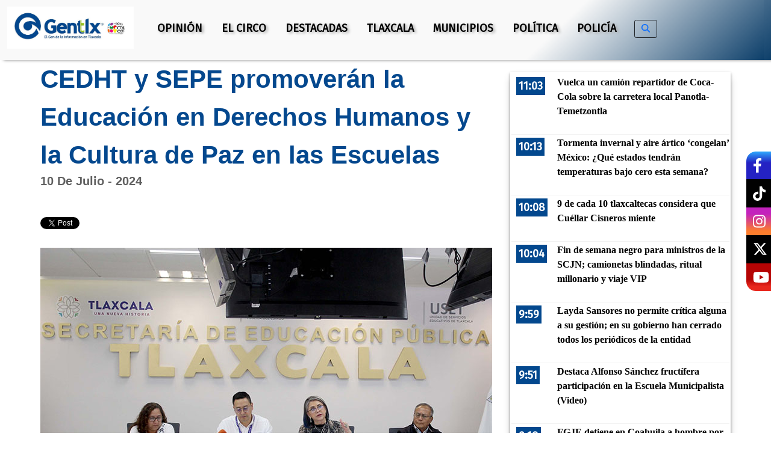

--- FILE ---
content_type: text/html; charset=UTF-8
request_url: https://gentetlx.com.mx/2024/07/10/cedht-y-sepe-promoveran-la-educacion-en-derechos-humanos-y-la-cultura-de-paz-en-las-escuelas/
body_size: 21969
content:
<!DOCTYPE html>
	<!--[if IE 9 ]><html lang="es" class="ie ie9"> <![endif]-->
	<!--[if (gt IE 9)|!(IE)]><!--> <html dir="ltr" lang="es" prefix="og: https://ogp.me/ns#"> <!--<![endif]-->
	<head>
		<meta charset="UTF-8" />
		<meta http-equiv="X-UA-Compatible" content="IE=edge">
		<meta name="viewport" content="width=device-width, initial-scale=1">
		<!--meta property="fb:app_id" content="1933262663606886" /-->
		
		<meta name="description" content="CEDHT y SEPE promoverán la Educación en Derechos Humanos y la Cultura de Paz en las Escuelas" />

		<!-- The little things -->
		<link rel="profile" href="http://gmpg.org/xfn/11" />
		<link rel="pingback" href="https://gentetlx.com.mx/xmlrpc.php" />
		<link rel="shortcut icon" href="https://gentetlx.com.mx/wp-content/themes/gentetlx/assets/images/favicon.png">
		<link rel="favicon" href="https://gentetlx.com.mx/wp-content/themes/gentetlx/assets/images/favicon.png"/>
		<!-- The little things -->
		
		<!-- All in One SEO 4.5.6 - aioseo.com -->
		<title>CEDHT y SEPE promoverán la Educación en Derechos Humanos y la Cultura de Paz en las Escuelas - Gentetlx</title>
		<meta name="description" content="Impulsan la iniciativa &quot;Escuela Comprometida con los Derechos Humanos&quot; La Comisión Estatal de Derechos Humanos de Tlaxcala (CEDHT), en colaboración con la Secretaría de Educación Pública del Estado (SEPE), ha anunciado una nueva iniciativa para fortalecer la educación en derechos humanos y promover una cultura de paz en las escuelas de nivel medio superior en" />
		<meta name="robots" content="max-image-preview:large" />
		<link rel="canonical" href="https://gentetlx.com.mx/2024/07/10/cedht-y-sepe-promoveran-la-educacion-en-derechos-humanos-y-la-cultura-de-paz-en-las-escuelas/" />
		<meta name="generator" content="All in One SEO (AIOSEO) 4.5.6" />
		<meta property="og:locale" content="es_ES" />
		<meta property="og:site_name" content="Gentetlx - Gente Tlx" />
		<meta property="og:type" content="article" />
		<meta property="og:title" content="CEDHT y SEPE promoverán la Educación en Derechos Humanos y la Cultura de Paz en las Escuelas - Gentetlx" />
		<meta property="og:description" content="Impulsan la iniciativa &quot;Escuela Comprometida con los Derechos Humanos&quot; La Comisión Estatal de Derechos Humanos de Tlaxcala (CEDHT), en colaboración con la Secretaría de Educación Pública del Estado (SEPE), ha anunciado una nueva iniciativa para fortalecer la educación en derechos humanos y promover una cultura de paz en las escuelas de nivel medio superior en" />
		<meta property="og:url" content="https://gentetlx.com.mx/2024/07/10/cedht-y-sepe-promoveran-la-educacion-en-derechos-humanos-y-la-cultura-de-paz-en-las-escuelas/" />
		<meta property="fb:app_id" content="310581169028645" />
		<meta property="og:image" content="https://gentetlx.com.mx/wp-content/uploads/2024/07/cedh.jpg" />
		<meta property="og:image:secure_url" content="https://gentetlx.com.mx/wp-content/uploads/2024/07/cedh.jpg" />
		<meta property="og:image:width" content="750" />
		<meta property="og:image:height" content="412" />
		<meta property="article:published_time" content="2024-07-10T21:05:01+00:00" />
		<meta property="article:modified_time" content="2024-07-10T21:05:05+00:00" />
		<meta property="article:publisher" content="https://www.facebook.com/gentetlx" />
		<meta name="twitter:card" content="summary_large_image" />
		<meta name="twitter:title" content="CEDHT y SEPE promoverán la Educación en Derechos Humanos y la Cultura de Paz en las Escuelas - Gentetlx" />
		<meta name="twitter:description" content="Impulsan la iniciativa &quot;Escuela Comprometida con los Derechos Humanos&quot; La Comisión Estatal de Derechos Humanos de Tlaxcala (CEDHT), en colaboración con la Secretaría de Educación Pública del Estado (SEPE), ha anunciado una nueva iniciativa para fortalecer la educación en derechos humanos y promover una cultura de paz en las escuelas de nivel medio superior en" />
		<meta name="twitter:image" content="https://gentetlx.com.mx/wp-content/uploads/2024/07/cedh.jpg" />
		<script type="application/ld+json" class="aioseo-schema">
			{"@context":"https:\/\/schema.org","@graph":[{"@type":"BlogPosting","@id":"https:\/\/gentetlx.com.mx\/2024\/07\/10\/cedht-y-sepe-promoveran-la-educacion-en-derechos-humanos-y-la-cultura-de-paz-en-las-escuelas\/#blogposting","name":"CEDHT y SEPE promover\u00e1n la Educaci\u00f3n en Derechos Humanos y la Cultura de Paz en las Escuelas - Gentetlx","headline":"CEDHT y SEPE promover\u00e1n la Educaci\u00f3n en Derechos Humanos y la Cultura de Paz en las Escuelas","author":{"@id":"https:\/\/gentetlx.com.mx\/author\/sadai\/#author"},"publisher":{"@id":"https:\/\/gentetlx.com.mx\/#organization"},"image":{"@type":"ImageObject","url":"https:\/\/gentetlx.com.mx\/wp-content\/uploads\/2024\/07\/cedh.jpg","width":750,"height":412},"datePublished":"2024-07-10T15:05:01-06:00","dateModified":"2024-07-10T15:05:05-06:00","inLanguage":"es-ES","mainEntityOfPage":{"@id":"https:\/\/gentetlx.com.mx\/2024\/07\/10\/cedht-y-sepe-promoveran-la-educacion-en-derechos-humanos-y-la-cultura-de-paz-en-las-escuelas\/#webpage"},"isPartOf":{"@id":"https:\/\/gentetlx.com.mx\/2024\/07\/10\/cedht-y-sepe-promoveran-la-educacion-en-derechos-humanos-y-la-cultura-de-paz-en-las-escuelas\/#webpage"},"articleSection":"Seccion4, CEDHT, sepe"},{"@type":"BreadcrumbList","@id":"https:\/\/gentetlx.com.mx\/2024\/07\/10\/cedht-y-sepe-promoveran-la-educacion-en-derechos-humanos-y-la-cultura-de-paz-en-las-escuelas\/#breadcrumblist","itemListElement":[{"@type":"ListItem","@id":"https:\/\/gentetlx.com.mx\/#listItem","position":1,"name":"Hogar","item":"https:\/\/gentetlx.com.mx\/","nextItem":"https:\/\/gentetlx.com.mx\/2024\/#listItem"},{"@type":"ListItem","@id":"https:\/\/gentetlx.com.mx\/2024\/#listItem","position":2,"name":"2024","item":"https:\/\/gentetlx.com.mx\/2024\/","nextItem":"https:\/\/gentetlx.com.mx\/2024\/07\/#listItem","previousItem":"https:\/\/gentetlx.com.mx\/#listItem"},{"@type":"ListItem","@id":"https:\/\/gentetlx.com.mx\/2024\/07\/#listItem","position":3,"name":"July","item":"https:\/\/gentetlx.com.mx\/2024\/07\/","nextItem":"https:\/\/gentetlx.com.mx\/2024\/07\/10\/#listItem","previousItem":"https:\/\/gentetlx.com.mx\/2024\/#listItem"},{"@type":"ListItem","@id":"https:\/\/gentetlx.com.mx\/2024\/07\/10\/#listItem","position":4,"name":"10","item":"https:\/\/gentetlx.com.mx\/2024\/07\/10\/","nextItem":"https:\/\/gentetlx.com.mx\/2024\/07\/10\/cedht-y-sepe-promoveran-la-educacion-en-derechos-humanos-y-la-cultura-de-paz-en-las-escuelas\/#listItem","previousItem":"https:\/\/gentetlx.com.mx\/2024\/07\/#listItem"},{"@type":"ListItem","@id":"https:\/\/gentetlx.com.mx\/2024\/07\/10\/cedht-y-sepe-promoveran-la-educacion-en-derechos-humanos-y-la-cultura-de-paz-en-las-escuelas\/#listItem","position":5,"name":"CEDHT y SEPE promover\u00e1n la Educaci\u00f3n en Derechos Humanos y la Cultura de Paz en las Escuelas","previousItem":"https:\/\/gentetlx.com.mx\/2024\/07\/10\/#listItem"}]},{"@type":"Organization","@id":"https:\/\/gentetlx.com.mx\/#organization","name":"Gentetlx","url":"https:\/\/gentetlx.com.mx\/","logo":{"@type":"ImageObject","url":"https:\/\/gentetlx.com.mx\/wp-content\/uploads\/2024\/11\/cropped-cropped-LOGO.png","@id":"https:\/\/gentetlx.com.mx\/2024\/07\/10\/cedht-y-sepe-promoveran-la-educacion-en-derechos-humanos-y-la-cultura-de-paz-en-las-escuelas\/#organizationLogo","width":736,"height":212},"image":{"@id":"https:\/\/gentetlx.com.mx\/#organizationLogo"}},{"@type":"Person","@id":"https:\/\/gentetlx.com.mx\/author\/sadai\/#author","url":"https:\/\/gentetlx.com.mx\/author\/sadai\/","name":"Sadai Mz Rodr\u00edguez","image":{"@type":"ImageObject","@id":"https:\/\/gentetlx.com.mx\/2024\/07\/10\/cedht-y-sepe-promoveran-la-educacion-en-derechos-humanos-y-la-cultura-de-paz-en-las-escuelas\/#authorImage","url":"https:\/\/secure.gravatar.com\/avatar\/3f65674522ab20ca339ecbe1a7085f78?s=96&d=mm&r=g","width":96,"height":96,"caption":"Sadai Mz Rodr\u00edguez"}},{"@type":"WebPage","@id":"https:\/\/gentetlx.com.mx\/2024\/07\/10\/cedht-y-sepe-promoveran-la-educacion-en-derechos-humanos-y-la-cultura-de-paz-en-las-escuelas\/#webpage","url":"https:\/\/gentetlx.com.mx\/2024\/07\/10\/cedht-y-sepe-promoveran-la-educacion-en-derechos-humanos-y-la-cultura-de-paz-en-las-escuelas\/","name":"CEDHT y SEPE promover\u00e1n la Educaci\u00f3n en Derechos Humanos y la Cultura de Paz en las Escuelas - Gentetlx","description":"Impulsan la iniciativa \"Escuela Comprometida con los Derechos Humanos\" La Comisi\u00f3n Estatal de Derechos Humanos de Tlaxcala (CEDHT), en colaboraci\u00f3n con la Secretar\u00eda de Educaci\u00f3n P\u00fablica del Estado (SEPE), ha anunciado una nueva iniciativa para fortalecer la educaci\u00f3n en derechos humanos y promover una cultura de paz en las escuelas de nivel medio superior en","inLanguage":"es-ES","isPartOf":{"@id":"https:\/\/gentetlx.com.mx\/#website"},"breadcrumb":{"@id":"https:\/\/gentetlx.com.mx\/2024\/07\/10\/cedht-y-sepe-promoveran-la-educacion-en-derechos-humanos-y-la-cultura-de-paz-en-las-escuelas\/#breadcrumblist"},"author":{"@id":"https:\/\/gentetlx.com.mx\/author\/sadai\/#author"},"creator":{"@id":"https:\/\/gentetlx.com.mx\/author\/sadai\/#author"},"image":{"@type":"ImageObject","url":"https:\/\/gentetlx.com.mx\/wp-content\/uploads\/2024\/07\/cedh.jpg","@id":"https:\/\/gentetlx.com.mx\/2024\/07\/10\/cedht-y-sepe-promoveran-la-educacion-en-derechos-humanos-y-la-cultura-de-paz-en-las-escuelas\/#mainImage","width":750,"height":412},"primaryImageOfPage":{"@id":"https:\/\/gentetlx.com.mx\/2024\/07\/10\/cedht-y-sepe-promoveran-la-educacion-en-derechos-humanos-y-la-cultura-de-paz-en-las-escuelas\/#mainImage"},"datePublished":"2024-07-10T15:05:01-06:00","dateModified":"2024-07-10T15:05:05-06:00"},{"@type":"WebSite","@id":"https:\/\/gentetlx.com.mx\/#website","url":"https:\/\/gentetlx.com.mx\/","name":"Gentetlx","description":"Gente Tlx","inLanguage":"es-ES","publisher":{"@id":"https:\/\/gentetlx.com.mx\/#organization"}}]}
		</script>
		<!-- All in One SEO -->

<link rel='dns-prefetch' href='//fonts.googleapis.com' />
<link rel="alternate" type="application/rss+xml" title="Gentetlx &raquo; Comentario CEDHT y SEPE promoverán la Educación en Derechos Humanos y la Cultura de Paz en las Escuelas del feed" href="https://gentetlx.com.mx/2024/07/10/cedht-y-sepe-promoveran-la-educacion-en-derechos-humanos-y-la-cultura-de-paz-en-las-escuelas/feed/" />
<meta property="og:title" content="CEDHT y SEPE promoverán la Educación en Derechos Humanos y la Cultura de Paz en las Escuelas"/><meta property="og:type" content="article"/><meta property="og:url" content="https://gentetlx.com.mx/2024/07/10/cedht-y-sepe-promoveran-la-educacion-en-derechos-humanos-y-la-cultura-de-paz-en-las-escuelas/"/><meta property="og:site_name" content="Gentetlx"/><meta property="og:image" content="https://gentetlx.com.mx/wp-content/uploads/2024/07/cedh-300x165.jpg"/>
		<!-- This site uses the Google Analytics by MonsterInsights plugin v8.23.1 - Using Analytics tracking - https://www.monsterinsights.com/ -->
							<script src="//www.googletagmanager.com/gtag/js?id=G-B2FDJT9PF8"  data-cfasync="false" data-wpfc-render="false" type="text/javascript" async></script>
			<script data-cfasync="false" data-wpfc-render="false" type="text/javascript">
				var mi_version = '8.23.1';
				var mi_track_user = true;
				var mi_no_track_reason = '';
				
								var disableStrs = [
										'ga-disable-G-B2FDJT9PF8',
									];

				/* Function to detect opted out users */
				function __gtagTrackerIsOptedOut() {
					for (var index = 0; index < disableStrs.length; index++) {
						if (document.cookie.indexOf(disableStrs[index] + '=true') > -1) {
							return true;
						}
					}

					return false;
				}

				/* Disable tracking if the opt-out cookie exists. */
				if (__gtagTrackerIsOptedOut()) {
					for (var index = 0; index < disableStrs.length; index++) {
						window[disableStrs[index]] = true;
					}
				}

				/* Opt-out function */
				function __gtagTrackerOptout() {
					for (var index = 0; index < disableStrs.length; index++) {
						document.cookie = disableStrs[index] + '=true; expires=Thu, 31 Dec 2099 23:59:59 UTC; path=/';
						window[disableStrs[index]] = true;
					}
				}

				if ('undefined' === typeof gaOptout) {
					function gaOptout() {
						__gtagTrackerOptout();
					}
				}
								window.dataLayer = window.dataLayer || [];

				window.MonsterInsightsDualTracker = {
					helpers: {},
					trackers: {},
				};
				if (mi_track_user) {
					function __gtagDataLayer() {
						dataLayer.push(arguments);
					}

					function __gtagTracker(type, name, parameters) {
						if (!parameters) {
							parameters = {};
						}

						if (parameters.send_to) {
							__gtagDataLayer.apply(null, arguments);
							return;
						}

						if (type === 'event') {
														parameters.send_to = monsterinsights_frontend.v4_id;
							var hookName = name;
							if (typeof parameters['event_category'] !== 'undefined') {
								hookName = parameters['event_category'] + ':' + name;
							}

							if (typeof MonsterInsightsDualTracker.trackers[hookName] !== 'undefined') {
								MonsterInsightsDualTracker.trackers[hookName](parameters);
							} else {
								__gtagDataLayer('event', name, parameters);
							}
							
						} else {
							__gtagDataLayer.apply(null, arguments);
						}
					}

					__gtagTracker('js', new Date());
					__gtagTracker('set', {
						'developer_id.dZGIzZG': true,
											});
										__gtagTracker('config', 'G-B2FDJT9PF8', {"forceSSL":"true"} );
															window.gtag = __gtagTracker;										(function () {
						/* https://developers.google.com/analytics/devguides/collection/analyticsjs/ */
						/* ga and __gaTracker compatibility shim. */
						var noopfn = function () {
							return null;
						};
						var newtracker = function () {
							return new Tracker();
						};
						var Tracker = function () {
							return null;
						};
						var p = Tracker.prototype;
						p.get = noopfn;
						p.set = noopfn;
						p.send = function () {
							var args = Array.prototype.slice.call(arguments);
							args.unshift('send');
							__gaTracker.apply(null, args);
						};
						var __gaTracker = function () {
							var len = arguments.length;
							if (len === 0) {
								return;
							}
							var f = arguments[len - 1];
							if (typeof f !== 'object' || f === null || typeof f.hitCallback !== 'function') {
								if ('send' === arguments[0]) {
									var hitConverted, hitObject = false, action;
									if ('event' === arguments[1]) {
										if ('undefined' !== typeof arguments[3]) {
											hitObject = {
												'eventAction': arguments[3],
												'eventCategory': arguments[2],
												'eventLabel': arguments[4],
												'value': arguments[5] ? arguments[5] : 1,
											}
										}
									}
									if ('pageview' === arguments[1]) {
										if ('undefined' !== typeof arguments[2]) {
											hitObject = {
												'eventAction': 'page_view',
												'page_path': arguments[2],
											}
										}
									}
									if (typeof arguments[2] === 'object') {
										hitObject = arguments[2];
									}
									if (typeof arguments[5] === 'object') {
										Object.assign(hitObject, arguments[5]);
									}
									if ('undefined' !== typeof arguments[1].hitType) {
										hitObject = arguments[1];
										if ('pageview' === hitObject.hitType) {
											hitObject.eventAction = 'page_view';
										}
									}
									if (hitObject) {
										action = 'timing' === arguments[1].hitType ? 'timing_complete' : hitObject.eventAction;
										hitConverted = mapArgs(hitObject);
										__gtagTracker('event', action, hitConverted);
									}
								}
								return;
							}

							function mapArgs(args) {
								var arg, hit = {};
								var gaMap = {
									'eventCategory': 'event_category',
									'eventAction': 'event_action',
									'eventLabel': 'event_label',
									'eventValue': 'event_value',
									'nonInteraction': 'non_interaction',
									'timingCategory': 'event_category',
									'timingVar': 'name',
									'timingValue': 'value',
									'timingLabel': 'event_label',
									'page': 'page_path',
									'location': 'page_location',
									'title': 'page_title',
									'referrer' : 'page_referrer',
								};
								for (arg in args) {
																		if (!(!args.hasOwnProperty(arg) || !gaMap.hasOwnProperty(arg))) {
										hit[gaMap[arg]] = args[arg];
									} else {
										hit[arg] = args[arg];
									}
								}
								return hit;
							}

							try {
								f.hitCallback();
							} catch (ex) {
							}
						};
						__gaTracker.create = newtracker;
						__gaTracker.getByName = newtracker;
						__gaTracker.getAll = function () {
							return [];
						};
						__gaTracker.remove = noopfn;
						__gaTracker.loaded = true;
						window['__gaTracker'] = __gaTracker;
					})();
									} else {
										console.log("");
					(function () {
						function __gtagTracker() {
							return null;
						}

						window['__gtagTracker'] = __gtagTracker;
						window['gtag'] = __gtagTracker;
					})();
									}
			</script>
				<!-- / Google Analytics by MonsterInsights -->
		<script type="text/javascript">
/* <![CDATA[ */
window._wpemojiSettings = {"baseUrl":"https:\/\/s.w.org\/images\/core\/emoji\/14.0.0\/72x72\/","ext":".png","svgUrl":"https:\/\/s.w.org\/images\/core\/emoji\/14.0.0\/svg\/","svgExt":".svg","source":{"concatemoji":"https:\/\/gentetlx.com.mx\/wp-includes\/js\/wp-emoji-release.min.js?ver=6.4.7"}};
/*! This file is auto-generated */
!function(i,n){var o,s,e;function c(e){try{var t={supportTests:e,timestamp:(new Date).valueOf()};sessionStorage.setItem(o,JSON.stringify(t))}catch(e){}}function p(e,t,n){e.clearRect(0,0,e.canvas.width,e.canvas.height),e.fillText(t,0,0);var t=new Uint32Array(e.getImageData(0,0,e.canvas.width,e.canvas.height).data),r=(e.clearRect(0,0,e.canvas.width,e.canvas.height),e.fillText(n,0,0),new Uint32Array(e.getImageData(0,0,e.canvas.width,e.canvas.height).data));return t.every(function(e,t){return e===r[t]})}function u(e,t,n){switch(t){case"flag":return n(e,"\ud83c\udff3\ufe0f\u200d\u26a7\ufe0f","\ud83c\udff3\ufe0f\u200b\u26a7\ufe0f")?!1:!n(e,"\ud83c\uddfa\ud83c\uddf3","\ud83c\uddfa\u200b\ud83c\uddf3")&&!n(e,"\ud83c\udff4\udb40\udc67\udb40\udc62\udb40\udc65\udb40\udc6e\udb40\udc67\udb40\udc7f","\ud83c\udff4\u200b\udb40\udc67\u200b\udb40\udc62\u200b\udb40\udc65\u200b\udb40\udc6e\u200b\udb40\udc67\u200b\udb40\udc7f");case"emoji":return!n(e,"\ud83e\udef1\ud83c\udffb\u200d\ud83e\udef2\ud83c\udfff","\ud83e\udef1\ud83c\udffb\u200b\ud83e\udef2\ud83c\udfff")}return!1}function f(e,t,n){var r="undefined"!=typeof WorkerGlobalScope&&self instanceof WorkerGlobalScope?new OffscreenCanvas(300,150):i.createElement("canvas"),a=r.getContext("2d",{willReadFrequently:!0}),o=(a.textBaseline="top",a.font="600 32px Arial",{});return e.forEach(function(e){o[e]=t(a,e,n)}),o}function t(e){var t=i.createElement("script");t.src=e,t.defer=!0,i.head.appendChild(t)}"undefined"!=typeof Promise&&(o="wpEmojiSettingsSupports",s=["flag","emoji"],n.supports={everything:!0,everythingExceptFlag:!0},e=new Promise(function(e){i.addEventListener("DOMContentLoaded",e,{once:!0})}),new Promise(function(t){var n=function(){try{var e=JSON.parse(sessionStorage.getItem(o));if("object"==typeof e&&"number"==typeof e.timestamp&&(new Date).valueOf()<e.timestamp+604800&&"object"==typeof e.supportTests)return e.supportTests}catch(e){}return null}();if(!n){if("undefined"!=typeof Worker&&"undefined"!=typeof OffscreenCanvas&&"undefined"!=typeof URL&&URL.createObjectURL&&"undefined"!=typeof Blob)try{var e="postMessage("+f.toString()+"("+[JSON.stringify(s),u.toString(),p.toString()].join(",")+"));",r=new Blob([e],{type:"text/javascript"}),a=new Worker(URL.createObjectURL(r),{name:"wpTestEmojiSupports"});return void(a.onmessage=function(e){c(n=e.data),a.terminate(),t(n)})}catch(e){}c(n=f(s,u,p))}t(n)}).then(function(e){for(var t in e)n.supports[t]=e[t],n.supports.everything=n.supports.everything&&n.supports[t],"flag"!==t&&(n.supports.everythingExceptFlag=n.supports.everythingExceptFlag&&n.supports[t]);n.supports.everythingExceptFlag=n.supports.everythingExceptFlag&&!n.supports.flag,n.DOMReady=!1,n.readyCallback=function(){n.DOMReady=!0}}).then(function(){return e}).then(function(){var e;n.supports.everything||(n.readyCallback(),(e=n.source||{}).concatemoji?t(e.concatemoji):e.wpemoji&&e.twemoji&&(t(e.twemoji),t(e.wpemoji)))}))}((window,document),window._wpemojiSettings);
/* ]]> */
</script>
<style id='wp-emoji-styles-inline-css' type='text/css'>

	img.wp-smiley, img.emoji {
		display: inline !important;
		border: none !important;
		box-shadow: none !important;
		height: 1em !important;
		width: 1em !important;
		margin: 0 0.07em !important;
		vertical-align: -0.1em !important;
		background: none !important;
		padding: 0 !important;
	}
</style>
<link rel='stylesheet' id='wp-block-library-css' href='https://gentetlx.com.mx/wp-includes/css/dist/block-library/style.min.css?ver=6.4.7' type='text/css' media='all' />
<style id='classic-theme-styles-inline-css' type='text/css'>
/*! This file is auto-generated */
.wp-block-button__link{color:#fff;background-color:#32373c;border-radius:9999px;box-shadow:none;text-decoration:none;padding:calc(.667em + 2px) calc(1.333em + 2px);font-size:1.125em}.wp-block-file__button{background:#32373c;color:#fff;text-decoration:none}
</style>
<style id='global-styles-inline-css' type='text/css'>
body{--wp--preset--color--black: #000000;--wp--preset--color--cyan-bluish-gray: #abb8c3;--wp--preset--color--white: #ffffff;--wp--preset--color--pale-pink: #f78da7;--wp--preset--color--vivid-red: #cf2e2e;--wp--preset--color--luminous-vivid-orange: #ff6900;--wp--preset--color--luminous-vivid-amber: #fcb900;--wp--preset--color--light-green-cyan: #7bdcb5;--wp--preset--color--vivid-green-cyan: #00d084;--wp--preset--color--pale-cyan-blue: #8ed1fc;--wp--preset--color--vivid-cyan-blue: #0693e3;--wp--preset--color--vivid-purple: #9b51e0;--wp--preset--gradient--vivid-cyan-blue-to-vivid-purple: linear-gradient(135deg,rgba(6,147,227,1) 0%,rgb(155,81,224) 100%);--wp--preset--gradient--light-green-cyan-to-vivid-green-cyan: linear-gradient(135deg,rgb(122,220,180) 0%,rgb(0,208,130) 100%);--wp--preset--gradient--luminous-vivid-amber-to-luminous-vivid-orange: linear-gradient(135deg,rgba(252,185,0,1) 0%,rgba(255,105,0,1) 100%);--wp--preset--gradient--luminous-vivid-orange-to-vivid-red: linear-gradient(135deg,rgba(255,105,0,1) 0%,rgb(207,46,46) 100%);--wp--preset--gradient--very-light-gray-to-cyan-bluish-gray: linear-gradient(135deg,rgb(238,238,238) 0%,rgb(169,184,195) 100%);--wp--preset--gradient--cool-to-warm-spectrum: linear-gradient(135deg,rgb(74,234,220) 0%,rgb(151,120,209) 20%,rgb(207,42,186) 40%,rgb(238,44,130) 60%,rgb(251,105,98) 80%,rgb(254,248,76) 100%);--wp--preset--gradient--blush-light-purple: linear-gradient(135deg,rgb(255,206,236) 0%,rgb(152,150,240) 100%);--wp--preset--gradient--blush-bordeaux: linear-gradient(135deg,rgb(254,205,165) 0%,rgb(254,45,45) 50%,rgb(107,0,62) 100%);--wp--preset--gradient--luminous-dusk: linear-gradient(135deg,rgb(255,203,112) 0%,rgb(199,81,192) 50%,rgb(65,88,208) 100%);--wp--preset--gradient--pale-ocean: linear-gradient(135deg,rgb(255,245,203) 0%,rgb(182,227,212) 50%,rgb(51,167,181) 100%);--wp--preset--gradient--electric-grass: linear-gradient(135deg,rgb(202,248,128) 0%,rgb(113,206,126) 100%);--wp--preset--gradient--midnight: linear-gradient(135deg,rgb(2,3,129) 0%,rgb(40,116,252) 100%);--wp--preset--font-size--small: 13px;--wp--preset--font-size--medium: 20px;--wp--preset--font-size--large: 36px;--wp--preset--font-size--x-large: 42px;--wp--preset--spacing--20: 0.44rem;--wp--preset--spacing--30: 0.67rem;--wp--preset--spacing--40: 1rem;--wp--preset--spacing--50: 1.5rem;--wp--preset--spacing--60: 2.25rem;--wp--preset--spacing--70: 3.38rem;--wp--preset--spacing--80: 5.06rem;--wp--preset--shadow--natural: 6px 6px 9px rgba(0, 0, 0, 0.2);--wp--preset--shadow--deep: 12px 12px 50px rgba(0, 0, 0, 0.4);--wp--preset--shadow--sharp: 6px 6px 0px rgba(0, 0, 0, 0.2);--wp--preset--shadow--outlined: 6px 6px 0px -3px rgba(255, 255, 255, 1), 6px 6px rgba(0, 0, 0, 1);--wp--preset--shadow--crisp: 6px 6px 0px rgba(0, 0, 0, 1);}:where(.is-layout-flex){gap: 0.5em;}:where(.is-layout-grid){gap: 0.5em;}body .is-layout-flow > .alignleft{float: left;margin-inline-start: 0;margin-inline-end: 2em;}body .is-layout-flow > .alignright{float: right;margin-inline-start: 2em;margin-inline-end: 0;}body .is-layout-flow > .aligncenter{margin-left: auto !important;margin-right: auto !important;}body .is-layout-constrained > .alignleft{float: left;margin-inline-start: 0;margin-inline-end: 2em;}body .is-layout-constrained > .alignright{float: right;margin-inline-start: 2em;margin-inline-end: 0;}body .is-layout-constrained > .aligncenter{margin-left: auto !important;margin-right: auto !important;}body .is-layout-constrained > :where(:not(.alignleft):not(.alignright):not(.alignfull)){max-width: var(--wp--style--global--content-size);margin-left: auto !important;margin-right: auto !important;}body .is-layout-constrained > .alignwide{max-width: var(--wp--style--global--wide-size);}body .is-layout-flex{display: flex;}body .is-layout-flex{flex-wrap: wrap;align-items: center;}body .is-layout-flex > *{margin: 0;}body .is-layout-grid{display: grid;}body .is-layout-grid > *{margin: 0;}:where(.wp-block-columns.is-layout-flex){gap: 2em;}:where(.wp-block-columns.is-layout-grid){gap: 2em;}:where(.wp-block-post-template.is-layout-flex){gap: 1.25em;}:where(.wp-block-post-template.is-layout-grid){gap: 1.25em;}.has-black-color{color: var(--wp--preset--color--black) !important;}.has-cyan-bluish-gray-color{color: var(--wp--preset--color--cyan-bluish-gray) !important;}.has-white-color{color: var(--wp--preset--color--white) !important;}.has-pale-pink-color{color: var(--wp--preset--color--pale-pink) !important;}.has-vivid-red-color{color: var(--wp--preset--color--vivid-red) !important;}.has-luminous-vivid-orange-color{color: var(--wp--preset--color--luminous-vivid-orange) !important;}.has-luminous-vivid-amber-color{color: var(--wp--preset--color--luminous-vivid-amber) !important;}.has-light-green-cyan-color{color: var(--wp--preset--color--light-green-cyan) !important;}.has-vivid-green-cyan-color{color: var(--wp--preset--color--vivid-green-cyan) !important;}.has-pale-cyan-blue-color{color: var(--wp--preset--color--pale-cyan-blue) !important;}.has-vivid-cyan-blue-color{color: var(--wp--preset--color--vivid-cyan-blue) !important;}.has-vivid-purple-color{color: var(--wp--preset--color--vivid-purple) !important;}.has-black-background-color{background-color: var(--wp--preset--color--black) !important;}.has-cyan-bluish-gray-background-color{background-color: var(--wp--preset--color--cyan-bluish-gray) !important;}.has-white-background-color{background-color: var(--wp--preset--color--white) !important;}.has-pale-pink-background-color{background-color: var(--wp--preset--color--pale-pink) !important;}.has-vivid-red-background-color{background-color: var(--wp--preset--color--vivid-red) !important;}.has-luminous-vivid-orange-background-color{background-color: var(--wp--preset--color--luminous-vivid-orange) !important;}.has-luminous-vivid-amber-background-color{background-color: var(--wp--preset--color--luminous-vivid-amber) !important;}.has-light-green-cyan-background-color{background-color: var(--wp--preset--color--light-green-cyan) !important;}.has-vivid-green-cyan-background-color{background-color: var(--wp--preset--color--vivid-green-cyan) !important;}.has-pale-cyan-blue-background-color{background-color: var(--wp--preset--color--pale-cyan-blue) !important;}.has-vivid-cyan-blue-background-color{background-color: var(--wp--preset--color--vivid-cyan-blue) !important;}.has-vivid-purple-background-color{background-color: var(--wp--preset--color--vivid-purple) !important;}.has-black-border-color{border-color: var(--wp--preset--color--black) !important;}.has-cyan-bluish-gray-border-color{border-color: var(--wp--preset--color--cyan-bluish-gray) !important;}.has-white-border-color{border-color: var(--wp--preset--color--white) !important;}.has-pale-pink-border-color{border-color: var(--wp--preset--color--pale-pink) !important;}.has-vivid-red-border-color{border-color: var(--wp--preset--color--vivid-red) !important;}.has-luminous-vivid-orange-border-color{border-color: var(--wp--preset--color--luminous-vivid-orange) !important;}.has-luminous-vivid-amber-border-color{border-color: var(--wp--preset--color--luminous-vivid-amber) !important;}.has-light-green-cyan-border-color{border-color: var(--wp--preset--color--light-green-cyan) !important;}.has-vivid-green-cyan-border-color{border-color: var(--wp--preset--color--vivid-green-cyan) !important;}.has-pale-cyan-blue-border-color{border-color: var(--wp--preset--color--pale-cyan-blue) !important;}.has-vivid-cyan-blue-border-color{border-color: var(--wp--preset--color--vivid-cyan-blue) !important;}.has-vivid-purple-border-color{border-color: var(--wp--preset--color--vivid-purple) !important;}.has-vivid-cyan-blue-to-vivid-purple-gradient-background{background: var(--wp--preset--gradient--vivid-cyan-blue-to-vivid-purple) !important;}.has-light-green-cyan-to-vivid-green-cyan-gradient-background{background: var(--wp--preset--gradient--light-green-cyan-to-vivid-green-cyan) !important;}.has-luminous-vivid-amber-to-luminous-vivid-orange-gradient-background{background: var(--wp--preset--gradient--luminous-vivid-amber-to-luminous-vivid-orange) !important;}.has-luminous-vivid-orange-to-vivid-red-gradient-background{background: var(--wp--preset--gradient--luminous-vivid-orange-to-vivid-red) !important;}.has-very-light-gray-to-cyan-bluish-gray-gradient-background{background: var(--wp--preset--gradient--very-light-gray-to-cyan-bluish-gray) !important;}.has-cool-to-warm-spectrum-gradient-background{background: var(--wp--preset--gradient--cool-to-warm-spectrum) !important;}.has-blush-light-purple-gradient-background{background: var(--wp--preset--gradient--blush-light-purple) !important;}.has-blush-bordeaux-gradient-background{background: var(--wp--preset--gradient--blush-bordeaux) !important;}.has-luminous-dusk-gradient-background{background: var(--wp--preset--gradient--luminous-dusk) !important;}.has-pale-ocean-gradient-background{background: var(--wp--preset--gradient--pale-ocean) !important;}.has-electric-grass-gradient-background{background: var(--wp--preset--gradient--electric-grass) !important;}.has-midnight-gradient-background{background: var(--wp--preset--gradient--midnight) !important;}.has-small-font-size{font-size: var(--wp--preset--font-size--small) !important;}.has-medium-font-size{font-size: var(--wp--preset--font-size--medium) !important;}.has-large-font-size{font-size: var(--wp--preset--font-size--large) !important;}.has-x-large-font-size{font-size: var(--wp--preset--font-size--x-large) !important;}
.wp-block-navigation a:where(:not(.wp-element-button)){color: inherit;}
:where(.wp-block-post-template.is-layout-flex){gap: 1.25em;}:where(.wp-block-post-template.is-layout-grid){gap: 1.25em;}
:where(.wp-block-columns.is-layout-flex){gap: 2em;}:where(.wp-block-columns.is-layout-grid){gap: 2em;}
.wp-block-pullquote{font-size: 1.5em;line-height: 1.6;}
</style>
<link rel='stylesheet' id='fvp-frontend-css' href='https://gentetlx.com.mx/wp-content/plugins/featured-video-plus/styles/frontend.css?ver=2.3.3' type='text/css' media='all' />
<link rel='stylesheet' id='custom-google-fonts-css' href='https://fonts.googleapis.com/css?family=Fira+Sans&#038;ver=6.4.7' type='text/css' media='all' />
<link rel='stylesheet' id='bootstrap_css-css' href='https://gentetlx.com.mx/wp-content/themes/gentetlx/assets/css/css/bootstrap.min.css?ver=6.4.7' type='text/css' media='all' />
<link rel='stylesheet' id='fontawesome_css-css' href='https://gentetlx.com.mx/wp-content/themes/gentetlx/assets/css/css_fw/all.css?ver=6.4.7' type='text/css' media='all' />
<script type="text/javascript" src="https://gentetlx.com.mx/wp-content/plugins/google-analytics-for-wordpress/assets/js/frontend-gtag.min.js?ver=8.23.1" id="monsterinsights-frontend-script-js"></script>
<script data-cfasync="false" data-wpfc-render="false" type="text/javascript" id='monsterinsights-frontend-script-js-extra'>/* <![CDATA[ */
var monsterinsights_frontend = {"js_events_tracking":"true","download_extensions":"doc,pdf,ppt,zip,xls,docx,pptx,xlsx","inbound_paths":"[]","home_url":"https:\/\/gentetlx.com.mx","hash_tracking":"false","v4_id":"G-B2FDJT9PF8"};/* ]]> */
</script>
<script type="text/javascript" src="https://gentetlx.com.mx/wp-includes/js/jquery/jquery.min.js?ver=3.7.1" id="jquery-core-js"></script>
<script type="text/javascript" src="https://gentetlx.com.mx/wp-includes/js/jquery/jquery-migrate.min.js?ver=3.4.1" id="jquery-migrate-js"></script>
<script type="text/javascript" src="https://gentetlx.com.mx/wp-content/plugins/featured-video-plus/js/jquery.fitvids.min.js?ver=master-2015-08" id="jquery.fitvids-js"></script>
<script type="text/javascript" id="fvp-frontend-js-extra">
/* <![CDATA[ */
var fvpdata = {"ajaxurl":"https:\/\/gentetlx.com.mx\/wp-admin\/admin-ajax.php","nonce":"c1f6b0420d","fitvids":"1","dynamic":"","overlay":"","opacity":"0.75","color":"b","width":"640"};
/* ]]> */
</script>
<script type="text/javascript" src="https://gentetlx.com.mx/wp-content/plugins/featured-video-plus/js/frontend.min.js?ver=2.3.3" id="fvp-frontend-js"></script>
<link rel="https://api.w.org/" href="https://gentetlx.com.mx/wp-json/" /><link rel="alternate" type="application/json" href="https://gentetlx.com.mx/wp-json/wp/v2/posts/397012" /><link rel="EditURI" type="application/rsd+xml" title="RSD" href="https://gentetlx.com.mx/xmlrpc.php?rsd" />
<link rel='shortlink' href='https://gentetlx.com.mx/?p=397012' />
<link rel="alternate" type="application/json+oembed" href="https://gentetlx.com.mx/wp-json/oembed/1.0/embed?url=https%3A%2F%2Fgentetlx.com.mx%2F2024%2F07%2F10%2Fcedht-y-sepe-promoveran-la-educacion-en-derechos-humanos-y-la-cultura-de-paz-en-las-escuelas%2F" />
<link rel="alternate" type="text/xml+oembed" href="https://gentetlx.com.mx/wp-json/oembed/1.0/embed?url=https%3A%2F%2Fgentetlx.com.mx%2F2024%2F07%2F10%2Fcedht-y-sepe-promoveran-la-educacion-en-derechos-humanos-y-la-cultura-de-paz-en-las-escuelas%2F&#038;format=xml" />
<style id="wpforms-css-vars-root">
				:root {
					--wpforms-field-border-radius: 3px;
--wpforms-field-background-color: #ffffff;
--wpforms-field-border-color: rgba( 0, 0, 0, 0.25 );
--wpforms-field-text-color: rgba( 0, 0, 0, 0.7 );
--wpforms-label-color: rgba( 0, 0, 0, 0.85 );
--wpforms-label-sublabel-color: rgba( 0, 0, 0, 0.55 );
--wpforms-label-error-color: #d63637;
--wpforms-button-border-radius: 3px;
--wpforms-button-background-color: #066aab;
--wpforms-button-text-color: #ffffff;
--wpforms-field-size-input-height: 43px;
--wpforms-field-size-input-spacing: 15px;
--wpforms-field-size-font-size: 16px;
--wpforms-field-size-line-height: 19px;
--wpforms-field-size-padding-h: 14px;
--wpforms-field-size-checkbox-size: 16px;
--wpforms-field-size-sublabel-spacing: 5px;
--wpforms-field-size-icon-size: 1;
--wpforms-label-size-font-size: 16px;
--wpforms-label-size-line-height: 19px;
--wpforms-label-size-sublabel-font-size: 14px;
--wpforms-label-size-sublabel-line-height: 17px;
--wpforms-button-size-font-size: 17px;
--wpforms-button-size-height: 41px;
--wpforms-button-size-padding-h: 15px;
--wpforms-button-size-margin-top: 10px;

				}
			</style>		<!-- Stylesheets -->
		<link rel="stylesheet" href="https://gentetlx.com.mx/wp-content/themes/gentetlx/style.css" />
		<!-- Stylesheets -->
	</head>

	<body class="post-template-default single single-post postid-397012 single-format-standard wp-custom-logo" id="top">
		<div class="social-bar">
			<a href="https://www.facebook.com/gentetlx" class="icon icon-facebook" target="_blank">
				<i class=" fab fa-facebook-f"></i>
			</a>
			<a href="https://vm.tiktok.com/ZML2jqCmr/" class="icon icon-tiktok" target="_blank">
				<i class="fab fa-tiktok"></i>
			</a>
			<a href="https://instagram.com/gentetlx.com.mx?utm_medium=copy_link" class="icon icon-instagram" target="_blank">
				<i class="fab fa-instagram"></i>
			</a>
			<a href="https://twitter.com/gentetlx" class="icon icon-twitter" target="_blank">
				<i class="fa-brands fa-x-twitter"></i>
			</a>
			<a href="https://www.youtube.com/user/gentetlx" class="icon icon-youtube" target="_blank">
				<i class="fab fa-youtube"></i>
			</a>
		</div>

		<!--			***********************************************																	-->
		<header id="">
			<nav class="navbar navbar-expand-lg navbar-light zam-header-1 zam-top-fixed nueva-altura-1">
				<div class="container-fluid">
				    <a class="navbar-brand" href="https://gentetlx.com.mx/">
				    	
																								<img src="https://gentetlx.com.mx/wp-content/uploads/2025/09/cropped-gent.jpeg" alt="Gentetlx" id="zam-logos" style="width: auto; height: 70px;" />
																					
				    </a>
				    	<button class="navbar-toggler" type="button" data-bs-toggle="collapse" data-bs-target="#navbarSupportedContent" aria-controls="navbarSupportedContent" aria-expanded="true" aria-label="Toggle navigation">
				    		<span class="navbar-toggler-icon"></span>
				    	</button>
				    <div class="collapse navbar-collapse zam-navbarSupportedContent" id="navbarSupportedContent">
				    					    	<ul id="menu-mainmenu" class="navbar-nav me-auto mb-2 mb-md-0 mainMenu"><li  id="menu-item-151242" class="menu-item menu-item-type-taxonomy menu-item-object-category nav-item nav-item-151242"><a href="https://gentetlx.com.mx/category/opinion/" class="nav-link ">Opinión</a></li>
<li  id="menu-item-151244" class="menu-item menu-item-type-taxonomy menu-item-object-category nav-item nav-item-151244"><a href="https://gentetlx.com.mx/category/el-circo/" class="nav-link ">El Circo</a></li>
<li  id="menu-item-151243" class="menu-item menu-item-type-taxonomy menu-item-object-category nav-item nav-item-151243"><a href="https://gentetlx.com.mx/category/destacadas/" class="nav-link ">Destacadas</a></li>
<li  id="menu-item-151245" class="menu-item menu-item-type-taxonomy menu-item-object-category nav-item nav-item-151245"><a href="https://gentetlx.com.mx/category/seccion1/" class="nav-link ">Tlaxcala</a></li>
<li  id="menu-item-151247" class="menu-item menu-item-type-taxonomy menu-item-object-category current-post-ancestor current-menu-parent current-post-parent nav-item nav-item-151247"><a href="https://gentetlx.com.mx/category/seccion4/" class="nav-link active">Municipios</a></li>
<li  id="menu-item-151248" class="menu-item menu-item-type-taxonomy menu-item-object-category nav-item nav-item-151248"><a href="https://gentetlx.com.mx/category/sobresaliente-seccion1/" class="nav-link ">Política</a></li>
<li  id="menu-item-151246" class="menu-item menu-item-type-taxonomy menu-item-object-category nav-item nav-item-151246"><a href="https://gentetlx.com.mx/category/seccion3/" class="nav-link ">Policía</a></li>
</ul>					    				      	<div class="search-form" style="width: 215px;">
							




<form role="search" method="get" class="search-form" action="https://gentetlx.com.mx/" style="">
	<ul class="zam-links anteriores-zam" style="margin-top: 20px">
		<li class="zam-links-item">
			<div class="nav-link btn btn-outline-dark btn-sm"id="button-addon1" style="color: #0d6efd; padding: .2rem .5rem; width: 38px;"><i class="fas fa-search fa-fw"></i></div>
		</li>
	</ul>
	<div class="input-group buscar-zam" style="display: none;">
		<input type="search" id="zam-searching" class="search-field form-control" placeholder="Buscar ..." value="" name="s" aria-label="Buscar ..." aria-describedby="button-addon2" style="padding: 2px;display: inline; width: 60%">
		<!--input type="submit" class="search-submit" value="Buscar"-->
		<button class="btn btn-outline-dark" style="color: #fff; margin-top: -4px; padding: .2rem .5rem;"  id="button-addon2"><i class="fas fa-search fa-fw"></i></button>
	</div>
</form>
<!--form role="search" method="get" class="search-form" action="https://gentetlx.com.mx/">
		<input type="search" id="search-form-6977a60b6021a" class="search-field socialNetworksLogos" placeholder="Buscar..." value="" name="s" >
	
		<span class="screen-reader-text text-center">
			
					</span>

</form-->

						</div>
										    </div>
				</div>
			</nav>
		</header>

	<!--			*************************************************																	-->

			<!-- Código Facebook -->
			<script>
			  window.fbAsyncInit = function() {
			  	FB.init({
			  		appId      : '310581169028645',
			  		cookie     : true,
			  		xfbml      : true,
			  		version    : 'v18.0'
			    });

				function checkLoginState() {
				  	FB.getLoginStatus(function(response) {
				    	statusChangeCallback(response);
				  	});
				}
			        FB.AppEvents.logPageView();
			    };

			    (function(d, s, id){
			    	var js, fjs = d.getElementsByTagName(s)[0];
			    	if (d.getElementById(id)) {return;}
			    	js = d.createElement(s); js.id = id;
			    	js.src = "https://connect.facebook.net/es_ES/sdk.js";
			    	fjs.parentNode.insertBefore(js, fjs);
			    }(document, 'script', 'facebook-jssdk'));
			</script>
	        <!-- end código face-->


	        <!-- Código Twitter -->
	        <script>window.twttr = (function(d, s, id) {
	            var js, fjs = d.getElementsByTagName(s)[0],
	              t = window.twttr || {};
	            if (d.getElementById(id)) return t;
	            js = d.createElement(s);
	            js.id = id;
	            js.src = "https://platform.twitter.com/widgets.js";
	            fjs.parentNode.insertBefore(js, fjs);

	            t._e = [];
	            t.ready = function(f) {
	              t._e.push(f);
	            };

	            return t;
	          }(document, "script", "twitter-wjs"));
	        </script>
	        <!-- end código Twitter -->
	        <!-- Código Google Plus -->
	        <!--script src="https://apis.google.com/js/platform.js" async defer>
	          {lang: 'es-419'}
	        </script-->
	        <!-- end código Google Plus -->
	        <!--redes sociales-->

			</div>

	<div class="container" style="max-width:1170px !important">
			</div>
<div class="container" style="max-width:1170px">
	<div class='row'>
		<div class='col-lg-8 col-md-8 col-xs-12'>
			
			<article role="main" class="primary-content" id="post-397012">
				<div class="headPostSingle">
					CEDHT y SEPE promoverán la Educación en Derechos Humanos y la Cultura de Paz en las Escuelas					<span><h5>10 de julio - 2024</h5></span>
				</div>
				
				<div class="social-buttons">
					<div class="fb-like" data-href="https://gentetlx.com.mx/2024/07/10/cedht-y-sepe-promoveran-la-educacion-en-derechos-humanos-y-la-cultura-de-paz-en-las-escuelas/" data-lazy="true" data-target="_top" data-layout="button_count" data-action="like" data-show-faces="true" data-share="true"></div>
					<a class="twitter-share-button" href="https://twitter.com/intent/tweet">Tweet</a>
					<!--div class="g-plusone" data-size="medium"></div-->
				</div><br>
				
				
				
<figure class="wp-block-image size-full"><a href="https://gentetlx.com.mx/wp-content/uploads/2024/07/cedh.jpg"><img fetchpriority="high" decoding="async" width="750" height="412" src="https://gentetlx.com.mx/wp-content/uploads/2024/07/cedh.jpg" alt="" class="wp-image-397013 img-responsive " srcset="https://gentetlx.com.mx/wp-content/uploads/2024/07/cedh.jpg 750w, https://gentetlx.com.mx/wp-content/uploads/2024/07/cedh-300x165.jpg 300w" sizes="(max-width: 750px) 100vw, 750px" /></a></figure>



<p><em>Impulsan la iniciativa «Escuela Comprometida con los Derechos Humanos»</em></p>



<p>La Comisión Estatal de Derechos Humanos de Tlaxcala (CEDHT), en colaboración con la Secretaría de Educación Pública del Estado (SEPE), ha anunciado una nueva iniciativa para fortalecer la educación en derechos humanos y promover una cultura de paz en las escuelas de nivel medio superior en el estado.</p>



<p>Durante una sesión de trabajo de la Comisión Estatal para la Planeación y Programación de Educación Media Superior (CEPPEMS), la presidenta de la CEDHT, Jakqueline Ordoñez Brasdefer, presentó una propuesta que fue aprobada por los asistentes. Esta propuesta incluye la firma de un convenio de colaboración que busca oficializar cursos de capacitación para el personal del sector educativo, con el objetivo de unificar protocolos de actuación basados en el respeto a la dignidad del alumnado.</p>



<p>La iniciativa, denominada «Escuela Comprometida con los Derechos Humanos», se enfoca en la solución pacífica de conflictos y la convivencia armónica dentro de las escuelas. Este distintivo reconoce el esfuerzo y dedicación de las instituciones educativas y del personal docente y administrativo en la promoción de los derechos humanos.</p>



<p>«Nuestros adolescentes son el presente y el futuro de nuestra sociedad. Es crucial que conozcan y defiendan sus derechos, ya que esto no solo los empodera, sino que también contribuye a una sociedad más justa y equitativa,» afirmó Ordoñez Brasdefer. «La educación en derechos humanos debe ser una prioridad en nuestra comunidad educativa. Es esencial que docentes, madres y padres de familia, así como el alumnado, reciban formación en estos temas.»</p>



<p>El convenio de colaboración integrará la perspectiva de derechos humanos y la cultura de paz en los subsistemas de educación media superior. Este compromiso formal asegurará que los esfuerzos estén alineados con los ejes rectores de paz, democracia y respeto a los derechos humanos dentro de las escuelas, promoviendo la resolución pacífica de conflictos y la convivencia armónica.</p>



<p>«Desde la CEDHT, estamos trabajando de manera colaborativa con las instituciones educativas de todos los niveles para crear una cultura de paz mediante la creación e implementación de cursos, talleres y capacitaciones presenciales y virtuales a través de nuestra Escuela Virtual,» agregó Ordoñez Brasdefer. «Invitamos a todas las escuelas a asumir el compromiso de participar en este distintivo y a trabajar juntos para crear un entorno escolar más seguro e inclusivo.»</p>



<p>La firma de este convenio es un paso significativo hacia la construcción de una comunidad escolar comprometida con la justicia, la equidad y el respeto mutuo. La CEDHT y la SEPE continuarán trabajando juntas para asegurar que las escuelas de Tlaxcala sean espacios inclusivos y seguros donde se respete y promueva la diversidad.</p>

				
				<footer class="entry-meta">
					<div class="social-buttons">
						<div class="fb-like" data-href="https://gentetlx.com.mx/2024/07/10/cedht-y-sepe-promoveran-la-educacion-en-derechos-humanos-y-la-cultura-de-paz-en-las-escuelas/" data-target="_top" data-layout="button_count" data-action="like" data-show-faces="true" data-share="true"></div>
						<a class="twitter-share-button" href="https://twitter.com/intent/tweet">Tweet</a>
						<div class="g-plusone" data-size="medium"></div>
					</div><br><br>
					
					<div>
						<div class="underLineSections">
						<span class="sqTittleGreen">Comentarios</span>
							<div class="row col-md-12">
								<div class="fb-comments" data-href="https://gentetlx.com.mx/2024/07/10/cedht-y-sepe-promoveran-la-educacion-en-derechos-humanos-y-la-cultura-de-paz-en-las-escuelas/" data-numposts="5" data-colorscheme="light"></div>
							</div>
						</div>
						<p></p>
					</div>
						
				</footer>

						</article>
		</div>
		<div class='col-lg-4 col-md-4 col-xs-12'>
					<div id="latests-posts-3" class="widget WP_Widget_Latest_Posts">		
				
		<div class="container zam-container-fluid ultima-hora-cuadro">
				
				<div class="row">
										<div class="col-lg-12 col-md-12">
						<a class="rallado" style="margin-right: 20px;" href="https://gentetlx.com.mx/2026/01/26/vuelca-un-camion-repartidor-de-coca-cola-sobre-la-carretera-local-panotla-temetzontla/">
							<div style="">
								<div class="zam-posicion-1 wPostStyle">
									<span class="post-date sqTittleBlue" width="60px" style="margin-left: 20px;">11:03</span>
								</div>
								<div class="zam-posicion-2 wPostStyle">
									Vuelca un camión repartidor de Coca-Cola sobre la carretera local Panotla-Temetzontla								</div>
							</div>		
						</a>
					</div>
				</div>
					<hr>

				
				<div class="row">
										<div class="col-lg-12 col-md-12">
						<a class="rallado" style="margin-right: 20px;" href="https://gentetlx.com.mx/2026/01/26/tormenta-invernal-y-aire-artico-congelan-mexico-que-estados-tendran-temperaturas-bajo-cero-esta-semana/">
							<div style="">
								<div class="zam-posicion-1 wPostStyle">
									<span class="post-date sqTittleBlue" width="60px" style="margin-left: 20px;">10:13</span>
								</div>
								<div class="zam-posicion-2 wPostStyle">
									Tormenta invernal y aire ártico ‘congelan’ México: ¿Qué estados tendrán temperaturas bajo cero esta semana?								</div>
							</div>		
						</a>
					</div>
				</div>
					<hr>

				
				<div class="row">
										<div class="col-lg-12 col-md-12">
						<a class="rallado" style="margin-right: 20px;" href="https://gentetlx.com.mx/2026/01/26/9-de-cada-10-tlaxcaltecas-considera-que-cuellar-cisneros-miente/">
							<div style="">
								<div class="zam-posicion-1 wPostStyle">
									<span class="post-date sqTittleBlue" width="60px" style="margin-left: 20px;">10:08</span>
								</div>
								<div class="zam-posicion-2 wPostStyle">
									9 de cada 10 tlaxcaltecas considera que Cuéllar Cisneros miente								</div>
							</div>		
						</a>
					</div>
				</div>
					<hr>

				
				<div class="row">
										<div class="col-lg-12 col-md-12">
						<a class="rallado" style="margin-right: 20px;" href="https://gentetlx.com.mx/2026/01/26/fin-de-semana-negro-para-ministros-de-la-scjn-camionetas-blindadas-ritual-millonario-y-viaje-vip/">
							<div style="">
								<div class="zam-posicion-1 wPostStyle">
									<span class="post-date sqTittleBlue" width="60px" style="margin-left: 20px;">10:04</span>
								</div>
								<div class="zam-posicion-2 wPostStyle">
									Fin de semana negro para ministros de la SCJN; camionetas blindadas, ritual millonario y viaje VIP								</div>
							</div>		
						</a>
					</div>
				</div>
					<hr>

				
				<div class="row">
										<div class="col-lg-12 col-md-12">
						<a class="rallado" style="margin-right: 20px;" href="https://gentetlx.com.mx/2026/01/26/layda-sansores-no-permite-critica-alguna-a-su-gestion-en-su-gobierno-han-cerrado-todos-los-periodicos-de-la-entidad/">
							<div style="">
								<div class="zam-posicion-1 wPostStyle">
									<span class="post-date sqTittleBlue" width="60px" style="margin-left: 20px;">9:59</span>
								</div>
								<div class="zam-posicion-2 wPostStyle">
									Layda Sansores no permite crítica alguna a su gestión; en su gobierno han cerrado todos los periódicos de la entidad								</div>
							</div>		
						</a>
					</div>
				</div>
					<hr>

				
				<div class="row">
										<div class="col-lg-12 col-md-12">
						<a class="rallado" style="margin-right: 20px;" href="https://gentetlx.com.mx/2026/01/26/destaca-alfonso-sanchez-fructifera-participacion-en-la-escuela-municipalista-video/">
							<div style="">
								<div class="zam-posicion-1 wPostStyle">
									<span class="post-date sqTittleBlue" width="60px" style="margin-left: 20px;">9:51</span>
								</div>
								<div class="zam-posicion-2 wPostStyle">
									Destaca Alfonso Sánchez fructífera participación en la Escuela Municipalista (Video)								</div>
							</div>		
						</a>
					</div>
				</div>
					<hr>

				
				<div class="row">
										<div class="col-lg-12 col-md-12">
						<a class="rallado" style="margin-right: 20px;" href="https://gentetlx.com.mx/2026/01/26/fgje-detiene-en-coahuila-a-hombre-por-feminicidio-y-homicidio-agravado/">
							<div style="">
								<div class="zam-posicion-1 wPostStyle">
									<span class="post-date sqTittleBlue" width="60px" style="margin-left: 20px;">9:18</span>
								</div>
								<div class="zam-posicion-2 wPostStyle">
									FGJE detiene en Coahuila a hombre por feminicidio y homicidio agravado								</div>
							</div>		
						</a>
					</div>
				</div>
					<hr>

				
				<div class="row">
										<div class="col-lg-12 col-md-12">
						<a class="rallado" style="margin-right: 20px;" href="https://gentetlx.com.mx/2026/01/26/rector-de-la-uatx-participo-en-seminario-tlaxcaltecas-y-espanoles-un-encuentro-que-marco-la-historia-siglos-xvi-y-xvii/">
							<div style="">
								<div class="zam-posicion-1 wPostStyle">
									<span class="post-date sqTittleBlue" width="60px" style="margin-left: 20px;">9:16</span>
								</div>
								<div class="zam-posicion-2 wPostStyle">
									Rector de la UATx participó en Seminario &#8216;Tlaxcaltecas y españoles: un encuentro que marcó la Historia (siglos XVI y XVII)&#8217;								</div>
							</div>		
						</a>
					</div>
				</div>
					<hr>

				
				<div class="row">
										<div class="col-lg-12 col-md-12">
						<a class="rallado" style="margin-right: 20px;" href="https://gentetlx.com.mx/2026/01/26/fallece-trailero-al-volcar-su-unidad-sobre-la-autopista-apizaco-tlaxcala-a-la-altura-de-tizatlan/">
							<div style="">
								<div class="zam-posicion-1 wPostStyle">
									<span class="post-date sqTittleBlue" width="60px" style="margin-left: 20px;">7:57</span>
								</div>
								<div class="zam-posicion-2 wPostStyle">
									Fallece trailero al volcar su unidad sobre la autopista Apizaco-Tlaxcala, a la altura de Tizatlán								</div>
							</div>		
						</a>
					</div>
				</div>
					<hr>

				
				<div class="row">
										<div class="col-lg-12 col-md-12">
						<a class="rallado" style="margin-right: 20px;" href="https://gentetlx.com.mx/2026/01/26/desde-octubre-gobierno-de-cuellar-pago-18-5-mdp-para-construir-ciudad-de-la-juventud/">
							<div style="">
								<div class="zam-posicion-1 wPostStyle">
									<span class="post-date sqTittleBlue" width="60px" style="margin-left: 20px;">6:00</span>
								</div>
								<div class="zam-posicion-2 wPostStyle">
									Desde octubre gobierno de Cuéllar pagó 18.5 MDP para construir Ciudad de la Juventud								</div>
							</div>		
						</a>
					</div>
				</div>
					<hr>

					</div>
		</div>		<div id="circo-posts-3" class="widget WP_Widget_Circo_Posts">        <div class="container">
		<div class="row">
			<div class="col-lg-5 col-md-5 col-xs-12 backCirco">
				<img width="200" height="200" src="https://gentetlx.com.mx/wp-content/uploads/2026/01/WhatsApp-Image-2026-01-22-at-17.28.18-e1769194494452-200x200.jpeg" class="img-responsive imgRedondaCirco backCircoCenter wp-post-image" alt="" decoding="async" loading="lazy" srcset="https://gentetlx.com.mx/wp-content/uploads/2026/01/WhatsApp-Image-2026-01-22-at-17.28.18-e1769194494452-200x200.jpeg 200w, https://gentetlx.com.mx/wp-content/uploads/2026/01/WhatsApp-Image-2026-01-22-at-17.28.18-e1769194494452-300x300.jpeg 300w, https://gentetlx.com.mx/wp-content/uploads/2026/01/WhatsApp-Image-2026-01-22-at-17.28.18-e1769194494452-1024x1024.jpeg 1024w, https://gentetlx.com.mx/wp-content/uploads/2026/01/WhatsApp-Image-2026-01-22-at-17.28.18-e1769194494452-150x150.jpeg 150w, https://gentetlx.com.mx/wp-content/uploads/2026/01/WhatsApp-Image-2026-01-22-at-17.28.18-e1769194494452-768x768.jpeg 768w, https://gentetlx.com.mx/wp-content/uploads/2026/01/WhatsApp-Image-2026-01-22-at-17.28.18-e1769194494452-360x360.jpeg 360w, https://gentetlx.com.mx/wp-content/uploads/2026/01/WhatsApp-Image-2026-01-22-at-17.28.18-e1769194494452.jpeg 1200w" sizes="(max-width: 200px) 100vw, 200px" />			</div>
			
			<div class="col-lg-7 col-md-7 col-xs-12 backCirco">
				<img src="https://gentetlx.com.mx/wp-content/themes/gentetlx/assets/images/circoLogo.png" class="backCircoCenter" />
				<div class="row">
					<span class="circoSocial">
						<a href="mailto:edgardocabrera_morales@hotmail.com" target="_blank"><i class="far fa-envelope"></i> edgardocabrera_morelos@hotmail.com</a>
					</span><br>
					
					<span class="circoSocial2">
						<a href="https://es-la.facebook.com/edgardocabreramorales" target="_blank"> <i class="fab fa-facebook-f"></i> edgardocabreramorales</a>
					</span><br>
					
					<span class="circoSocial2">
						<a href="https://twitter.com/gentetlx?lang=en" target="_blank"><i class="fab fa-twitter"></i> @gentetlx</a>
					</span><br>
				</div>
			</div>

				<div class="col-md-12 col-sm-12 backCirco">
					 
					<div class="row wPostStyle">
						<div class="col-xs-12 col-md-12">
						  <a  href="https://gentetlx.com.mx/2026/01/26/nepotismo-es-ley/">NEPOTISMO, ES LEY</a>
						  <span><h6>26 de enero - 2026</h6></span>
						  <hr class="hrzam">
						</div>
					</div>

					 
					<div class="row wPostStyle">
						<div class="col-xs-12 col-md-12">
						  <a  href="https://gentetlx.com.mx/2026/01/23/una-tras-otra-9/">UNA TRAS OTRA</a>
						  <span><h6>23 de enero - 2026</h6></span>
						  <hr class="hrzam">
						</div>
					</div>

					 
					<div class="row wPostStyle">
						<div class="col-xs-12 col-md-12">
						  <a  href="https://gentetlx.com.mx/2026/01/22/estercolero/">ESTERCOLERO</a>
						  <span><h6>22 de enero - 2026</h6></span>
						  <hr class="hrzam">
						</div>
					</div>

					 
					<div class="row wPostStyle">
						<div class="col-xs-12 col-md-12">
						  <a  href="https://gentetlx.com.mx/2026/01/21/ya-cumplio-a-viajar/">YA CUMPLIÓ… A VIAJAR</a>
						  <span><h6>21 de enero - 2026</h6></span>
						  <hr class="hrzam">
						</div>
					</div>

					 
					<div class="row wPostStyle">
						<div class="col-xs-12 col-md-12">
						  <a  href="https://gentetlx.com.mx/2026/01/20/ahi-se-va/">¡AHÍ SE VA!</a>
						  <span><h6>20 de enero - 2026</h6></span>
						  <hr class="hrzam">
						</div>
					</div>

									  <br>
				</div>
			
			</div>
		</div>
		  	</div><div id="two-columns-posts-8" class="widget CategoryPosts"> 

        <div class="container">
        <div class="row">
            <!--div class="col-aline"-->
                                        <div class="col-lg-6 col-md-6 col-xs-12">
                                           <div class="bordes-medianos zam-bordes-medianos">
                            <a href="https://gentetlx.com.mx/2026/01/25/huamantla-consolida-una-agenda-estrategica-de-relaciones-internacionales-durante-fitur-madrid/" >
                                <img width="750" height="412" src="https://gentetlx.com.mx/wp-content/uploads/2026/01/huam-3-750x412.jpeg" class="zam-responsive wp-post-image" alt="" decoding="async" loading="lazy" />                                <div class="zam-titulos">
                                    <p class="section1Style">Huamantla consolida una agenda estratégica de relaciones internacionales durante FITUR Madrid</p>
                                    <div class="zam-description"><p>La participación de Huamantla en la Feria Internacional de Turismo FITUR formó parte de una&hellip;</p></div>
                                    <div class="section1Date">
                                        25 de enero - 2026                                    </div><br>
                                </div>
                            </a>
                        </div>
                                    </div>
                                <div class="col-lg-6 col-md-6 col-xs-12">
                                           <div class="bordes-medianos zam-bordes-medianos">
                            <a href="https://gentetlx.com.mx/2026/01/24/seguridad-publica-mantiene-operativos-permanentes-para-preservar-la-tranquilidad-en-huamantla/" >
                                <img width="750" height="412" src="https://gentetlx.com.mx/wp-content/uploads/2026/01/Direccion-seguridad-publica-Huamantla-5.png" class="zam-responsive wp-post-image" alt="" decoding="async" loading="lazy" srcset="https://gentetlx.com.mx/wp-content/uploads/2026/01/Direccion-seguridad-publica-Huamantla-5.png 750w, https://gentetlx.com.mx/wp-content/uploads/2026/01/Direccion-seguridad-publica-Huamantla-5-300x165.png 300w" sizes="(max-width: 750px) 100vw, 750px" />                                <div class="zam-titulos">
                                    <p class="section1Style">Seguridad Pública mantiene operativos permanentes para preservar la tranquilidad en Huamantla</p>
                                    <div class="zam-description"><p>La Dirección de Seguridad Pública, Tránsito y Protección Civil de Huamantla mantiene operativos permanentes en&hellip;</p></div>
                                    <div class="section1Date">
                                        24 de enero - 2026                                    </div><br>
                                </div>
                            </a>
                        </div>
                                    </div>
                                <div class="col-lg-6 col-md-6 col-xs-12">
                                           <div class="bordes-medianos zam-bordes-medianos">
                            <a href="https://gentetlx.com.mx/2026/01/23/habra-cierres-temporales-de-vialidades-por-elaboracion-de-tapetes-en-honor-a-san-sebastian-martir/" >
                                <img width="750" height="412" src="https://gentetlx.com.mx/wp-content/uploads/2026/01/cierre1-750x412.jpeg" class="zam-responsive wp-post-image" alt="" decoding="async" loading="lazy" />                                <div class="zam-titulos">
                                    <p class="section1Style">Habrá cierres temporales de vialidades por elaboración de tapetes en honor a San Sebastián Mártir</p>
                                    <div class="zam-description"><p>Con el propósito de preservar y fortalecer las tradiciones religiosas y culturales que dan identidad&hellip;</p></div>
                                    <div class="section1Date">
                                        23 de enero - 2026                                    </div><br>
                                </div>
                            </a>
                        </div>
                                    </div>
                                <div class="col-lg-6 col-md-6 col-xs-12">
                                           <div class="bordes-medianos zam-bordes-medianos">
                            <a href="https://gentetlx.com.mx/2026/01/23/huamantla-participa-en-la-1a-reunion-con-instancias-municipales-de-juventud-2026/" >
                                <img width="750" height="412" src="https://gentetlx.com.mx/wp-content/uploads/2026/01/huam23.jpeg" class="zam-responsive wp-post-image" alt="" decoding="async" loading="lazy" srcset="https://gentetlx.com.mx/wp-content/uploads/2026/01/huam23.jpeg 750w, https://gentetlx.com.mx/wp-content/uploads/2026/01/huam23-300x165.jpeg 300w" sizes="(max-width: 750px) 100vw, 750px" />                                <div class="zam-titulos">
                                    <p class="section1Style">Huamantla participa en la 1ª reunión con instancias municipales de juventud 2026</p>
                                    <div class="zam-description"><p>El Gobierno Municipal de Huamantla participó en la 1ª Reunión con Instancias Municipales de Juventud&hellip;</p></div>
                                    <div class="section1Date">
                                        23 de enero - 2026                                    </div><br>
                                </div>
                            </a>
                        </div>
                                    </div>
                            <!--/div-->
        </div>
        </div>
</div><div id="two-columns-posts-3" class="widget CategoryPosts"> 

        <div class="container">
        <div class="row">
            <!--div class="col-aline"-->
                                        <div class="col-lg-6 col-md-6 col-xs-12">
                                           <div class="bordes-medianos zam-bordes-medianos">
                            <a href="https://gentetlx.com.mx/2026/01/26/fgje-detiene-en-coahuila-a-hombre-por-feminicidio-y-homicidio-agravado/" >
                                <img width="760" height="412" src="https://gentetlx.com.mx/wp-content/uploads/2026/01/fgje-760x412.jpg" class="zam-responsive wp-post-image" alt="" decoding="async" loading="lazy" />                                <div class="zam-titulos">
                                    <p class="section1Style">FGJE detiene en Coahuila a hombre por feminicidio y homicidio agravado</p>
                                    <div class="zam-description"><p>Gracias a los trabajos de inteligencia realizados por elementos de la Policía de Investigación, la&hellip;</p></div>
                                    <div class="section1Date">
                                        26 de enero - 2026                                    </div><br>
                                </div>
                            </a>
                        </div>
                                    </div>
                                <div class="col-lg-6 col-md-6 col-xs-12">
                                           <div class="bordes-medianos zam-bordes-medianos">
                            <a href="https://gentetlx.com.mx/2026/01/25/proteccion-civil-municipal-de-tlaxcala-y-bomberos-del-estado-sofocan-incendio-detras-de-la-ocotera/" >
                                <img width="750" height="412" src="https://gentetlx.com.mx/wp-content/uploads/2026/01/incendio-2.jpeg" class="zam-responsive wp-post-image" alt="" decoding="async" loading="lazy" srcset="https://gentetlx.com.mx/wp-content/uploads/2026/01/incendio-2.jpeg 750w, https://gentetlx.com.mx/wp-content/uploads/2026/01/incendio-2-300x165.jpeg 300w" sizes="(max-width: 750px) 100vw, 750px" />                                <div class="zam-titulos">
                                    <p class="section1Style">Protección civil municipal de Tlaxcala y bomberos del estado sofocan incendio detrás de La Ocotera</p>
                                    <div class="zam-description"><p>Elementos de Protección Civil del municipio de Tlaxcala, en estrecha coordinación con el cuerpo de&hellip;</p></div>
                                    <div class="section1Date">
                                        25 de enero - 2026                                    </div><br>
                                </div>
                            </a>
                        </div>
                                    </div>
                                <div class="col-lg-6 col-md-6 col-xs-12">
                                           <div class="bordes-medianos zam-bordes-medianos">
                            <a href="https://gentetlx.com.mx/2026/01/24/autoridades-municipales-atienden-rina-en-comunidad-de-san-jose-buenavista/" >
                                <img width="760" height="412" src="https://gentetlx.com.mx/wp-content/uploads/2026/01/fe343599-fd44-432c-a8f3-2b53cb507334-760x412.jpeg" class="zam-responsive wp-post-image" alt="" decoding="async" loading="lazy" />                                <div class="zam-titulos">
                                    <p class="section1Style">Autoridades municipales atienden riña en comunidad de San José Buenavista</p>
                                    <div class="zam-description"><p>Tlaxco, Tlaxcala. — La Dirección de Seguridad Pública y Protección Civil del municipio de Tlaxco&hellip;</p></div>
                                    <div class="section1Date">
                                        24 de enero - 2026                                    </div><br>
                                </div>
                            </a>
                        </div>
                                    </div>
                                <div class="col-lg-6 col-md-6 col-xs-12">
                                           <div class="bordes-medianos zam-bordes-medianos">
                            <a href="https://gentetlx.com.mx/2026/01/23/ayuntamiento-de-apizaco-y-profeco-suman-esfuerzos-para-fortalecer-la-verificacion-de-basculas/" >
                                <img width="750" height="412" src="https://gentetlx.com.mx/wp-content/uploads/2026/01/apiz1-1-750x412.jpeg" class="zam-responsive wp-post-image" alt="" decoding="async" loading="lazy" />                                <div class="zam-titulos">
                                    <p class="section1Style">Ayuntamiento de Apizaco y Profeco suman esfuerzos para fortalecer la verificación de básculas</p>
                                    <div class="zam-description"><p>• Las acciones conjuntas buscan garantizar precios justos y mediciones exactas en las transacciones comerciales,&hellip;</p></div>
                                    <div class="section1Date">
                                        23 de enero - 2026                                    </div><br>
                                </div>
                            </a>
                        </div>
                                    </div>
                            <!--/div-->
        </div>
        </div>
</div><div id="opinion-3" class="widget WP_Widget_Opinion">			<div class="container">
						<!--div class="row">
					<div class="col-xs-12">	
						<div class="col-xs-4 opImgAround">	
							<a href="https://gentetlx.com.mx/2026/01/25/la-juventud-como-raiz-del-cambio/" >
							<img width="200" height="200" src="https://gentetlx.com.mx/wp-content/uploads/2025/12/Ana-Lilia-Rivera-200x200.jpeg" class="img-responsive wp-post-image" alt="" decoding="async" loading="lazy" srcset="https://gentetlx.com.mx/wp-content/uploads/2025/12/Ana-Lilia-Rivera-200x200.jpeg 200w, https://gentetlx.com.mx/wp-content/uploads/2025/12/Ana-Lilia-Rivera-150x150.jpeg 150w" sizes="(max-width: 200px) 100vw, 200px" />						
							</a>
						</div>
						<div class="col-xs-8 opStyle">
							<h5>Por Ana Lilia Rivera Rivera <br>
							<a class="wPostStyle" href="https://gentetlx.com.mx/2026/01/25/la-juventud-como-raiz-del-cambio/">La juventud como raíz del cambio</a></h5>
						</div>
					</div>
				</div-->
                <!--div class="container">
                <div class="row">
                    <div class="col-lg-12 col-md-12 col-xs-12"-->
                        <!--div class="container">
                            <div class="row zam-marco-opinion">
                                <div class="col-lg-4 col-md-4 col-xs-4 opImgAround">  
                                    <img width="200" height="200" src="https://gentetlx.com.mx/wp-content/uploads/2025/12/Ana-Lilia-Rivera-200x200.jpeg" class="img-responsive wp-post-image" alt="" decoding="async" loading="lazy" srcset="https://gentetlx.com.mx/wp-content/uploads/2025/12/Ana-Lilia-Rivera-200x200.jpeg 200w, https://gentetlx.com.mx/wp-content/uploads/2025/12/Ana-Lilia-Rivera-150x150.jpeg 150w" sizes="(max-width: 200px) 100vw, 200px" />                                </div>
                                <div class="col-lg-8 col-md-8 col-xs-8 opStyle">
                                    <h5 style="margin: 0; padding: 0; color: #606060; font-size: 14px">Por Ana Lilia Rivera Rivera </h5>
                                    La juventud como raíz del cambio                                </div>
                            </div>
                        </div-->
                    <!--/div>
                </div>
                </div-->
                <div class="row">
                    <div class="col-lg-12 col-md-12 zam-marco-opinion">
                        <a class="rallado" href="https://gentetlx.com.mx/2026/01/25/la-juventud-como-raiz-del-cambio/">
                            <div style="display: inline-block;">
                                <div class="zam-posicion-3 wPostStyle">
                                    <div class="opImgAround">  
                                        <img width="200" height="200" src="https://gentetlx.com.mx/wp-content/uploads/2025/12/Ana-Lilia-Rivera-200x200.jpeg" class="img-responsive wp-post-image" alt="" decoding="async" loading="lazy" srcset="https://gentetlx.com.mx/wp-content/uploads/2025/12/Ana-Lilia-Rivera-200x200.jpeg 200w, https://gentetlx.com.mx/wp-content/uploads/2025/12/Ana-Lilia-Rivera-150x150.jpeg 150w" sizes="(max-width: 200px) 100vw, 200px" />                                    </div>
                                </div>
                                <div class="zam-posicion-4 wPostStyle">
                                    <h5 style="margin: 0; padding: 0; color: #606060; font-size: 14px">Por Ana Lilia Rivera Rivera </h5>
                                    La juventud como raíz del cambio                                </div>
                            </div>      
                        </a>
                    </div>
                </div>
                				<!--div class="row">
					<div class="col-xs-12">	
						<div class="col-xs-4 opImgAround">	
							<a href="https://gentetlx.com.mx/2026/01/22/soy-el-estupido/" >
							<img width="200" height="200" src="https://gentetlx.com.mx/wp-content/uploads/2021/12/mauricio_columna-1-200x200.jpg" class="img-responsive wp-post-image" alt="" decoding="async" loading="lazy" srcset="https://gentetlx.com.mx/wp-content/uploads/2021/12/mauricio_columna-1-200x200.jpg 200w, https://gentetlx.com.mx/wp-content/uploads/2021/12/mauricio_columna-1-150x150.jpg 150w, https://gentetlx.com.mx/wp-content/uploads/2021/12/mauricio_columna-1.jpg 250w" sizes="(max-width: 200px) 100vw, 200px" />						
							</a>
						</div>
						<div class="col-xs-8 opStyle">
							<h5>Por Mauricio Hernández Olaiz <br>
							<a class="wPostStyle" href="https://gentetlx.com.mx/2026/01/22/soy-el-estupido/">¡Soy el estúpido!</a></h5>
						</div>
					</div>
				</div-->
                <!--div class="container">
                <div class="row">
                    <div class="col-lg-12 col-md-12 col-xs-12"-->
                        <!--div class="container">
                            <div class="row zam-marco-opinion">
                                <div class="col-lg-4 col-md-4 col-xs-4 opImgAround">  
                                    <img width="200" height="200" src="https://gentetlx.com.mx/wp-content/uploads/2021/12/mauricio_columna-1-200x200.jpg" class="img-responsive wp-post-image" alt="" decoding="async" loading="lazy" srcset="https://gentetlx.com.mx/wp-content/uploads/2021/12/mauricio_columna-1-200x200.jpg 200w, https://gentetlx.com.mx/wp-content/uploads/2021/12/mauricio_columna-1-150x150.jpg 150w, https://gentetlx.com.mx/wp-content/uploads/2021/12/mauricio_columna-1.jpg 250w" sizes="(max-width: 200px) 100vw, 200px" />                                </div>
                                <div class="col-lg-8 col-md-8 col-xs-8 opStyle">
                                    <h5 style="margin: 0; padding: 0; color: #606060; font-size: 14px">Por Mauricio Hernández Olaiz </h5>
                                    ¡Soy el estúpido!                                </div>
                            </div>
                        </div-->
                    <!--/div>
                </div>
                </div-->
                <div class="row">
                    <div class="col-lg-12 col-md-12 zam-marco-opinion">
                        <a class="rallado" href="https://gentetlx.com.mx/2026/01/22/soy-el-estupido/">
                            <div style="display: inline-block;">
                                <div class="zam-posicion-3 wPostStyle">
                                    <div class="opImgAround">  
                                        <img width="200" height="200" src="https://gentetlx.com.mx/wp-content/uploads/2021/12/mauricio_columna-1-200x200.jpg" class="img-responsive wp-post-image" alt="" decoding="async" loading="lazy" srcset="https://gentetlx.com.mx/wp-content/uploads/2021/12/mauricio_columna-1-200x200.jpg 200w, https://gentetlx.com.mx/wp-content/uploads/2021/12/mauricio_columna-1-150x150.jpg 150w, https://gentetlx.com.mx/wp-content/uploads/2021/12/mauricio_columna-1.jpg 250w" sizes="(max-width: 200px) 100vw, 200px" />                                    </div>
                                </div>
                                <div class="zam-posicion-4 wPostStyle">
                                    <h5 style="margin: 0; padding: 0; color: #606060; font-size: 14px">Por Mauricio Hernández Olaiz </h5>
                                    ¡Soy el estúpido!                                </div>
                            </div>      
                        </a>
                    </div>
                </div>
                				<!--div class="row">
					<div class="col-xs-12">	
						<div class="col-xs-4 opImgAround">	
							<a href="https://gentetlx.com.mx/2026/01/21/participacion-ciudadana-la-democracia-viva-que-impulsa-la-cuarta-transformacion/" >
							<img width="200" height="200" src="https://gentetlx.com.mx/wp-content/uploads/2025/12/vicente-morales-200x200.jpg" class="img-responsive wp-post-image" alt="" decoding="async" loading="lazy" srcset="https://gentetlx.com.mx/wp-content/uploads/2025/12/vicente-morales-200x200.jpg 200w, https://gentetlx.com.mx/wp-content/uploads/2025/12/vicente-morales-150x150.jpg 150w" sizes="(max-width: 200px) 100vw, 200px" />						
							</a>
						</div>
						<div class="col-xs-8 opStyle">
							<h5>Por Vicente Morales Pérez<br>
							<a class="wPostStyle" href="https://gentetlx.com.mx/2026/01/21/participacion-ciudadana-la-democracia-viva-que-impulsa-la-cuarta-transformacion/">Participación ciudadana: la democracia viva que impulsa la Cuarta Transformación</a></h5>
						</div>
					</div>
				</div-->
                <!--div class="container">
                <div class="row">
                    <div class="col-lg-12 col-md-12 col-xs-12"-->
                        <!--div class="container">
                            <div class="row zam-marco-opinion">
                                <div class="col-lg-4 col-md-4 col-xs-4 opImgAround">  
                                    <img width="200" height="200" src="https://gentetlx.com.mx/wp-content/uploads/2025/12/vicente-morales-200x200.jpg" class="img-responsive wp-post-image" alt="" decoding="async" loading="lazy" srcset="https://gentetlx.com.mx/wp-content/uploads/2025/12/vicente-morales-200x200.jpg 200w, https://gentetlx.com.mx/wp-content/uploads/2025/12/vicente-morales-150x150.jpg 150w" sizes="(max-width: 200px) 100vw, 200px" />                                </div>
                                <div class="col-lg-8 col-md-8 col-xs-8 opStyle">
                                    <h5 style="margin: 0; padding: 0; color: #606060; font-size: 14px">Por Vicente Morales Pérez</h5>
                                    Participación ciudadana: la democracia viva que impulsa la Cuarta Transformación                                </div>
                            </div>
                        </div-->
                    <!--/div>
                </div>
                </div-->
                <div class="row">
                    <div class="col-lg-12 col-md-12 zam-marco-opinion">
                        <a class="rallado" href="https://gentetlx.com.mx/2026/01/21/participacion-ciudadana-la-democracia-viva-que-impulsa-la-cuarta-transformacion/">
                            <div style="display: inline-block;">
                                <div class="zam-posicion-3 wPostStyle">
                                    <div class="opImgAround">  
                                        <img width="200" height="200" src="https://gentetlx.com.mx/wp-content/uploads/2025/12/vicente-morales-200x200.jpg" class="img-responsive wp-post-image" alt="" decoding="async" loading="lazy" srcset="https://gentetlx.com.mx/wp-content/uploads/2025/12/vicente-morales-200x200.jpg 200w, https://gentetlx.com.mx/wp-content/uploads/2025/12/vicente-morales-150x150.jpg 150w" sizes="(max-width: 200px) 100vw, 200px" />                                    </div>
                                </div>
                                <div class="zam-posicion-4 wPostStyle">
                                    <h5 style="margin: 0; padding: 0; color: #606060; font-size: 14px">Por Vicente Morales Pérez</h5>
                                    Participación ciudadana: la democracia viva que impulsa la Cuarta Transformación                                </div>
                            </div>      
                        </a>
                    </div>
                </div>
                				<!--div class="row">
					<div class="col-xs-12">	
						<div class="col-xs-4 opImgAround">	
							<a href="https://gentetlx.com.mx/2026/01/18/legislar-con-compromiso-social/" >
							<img width="200" height="200" src="https://gentetlx.com.mx/wp-content/uploads/2025/12/Ana-Lilia-Rivera-200x200.jpeg" class="img-responsive wp-post-image" alt="" decoding="async" loading="lazy" srcset="https://gentetlx.com.mx/wp-content/uploads/2025/12/Ana-Lilia-Rivera-200x200.jpeg 200w, https://gentetlx.com.mx/wp-content/uploads/2025/12/Ana-Lilia-Rivera-150x150.jpeg 150w" sizes="(max-width: 200px) 100vw, 200px" />						
							</a>
						</div>
						<div class="col-xs-8 opStyle">
							<h5>Por Ana Lilia Rivera Rivera<br>
							<a class="wPostStyle" href="https://gentetlx.com.mx/2026/01/18/legislar-con-compromiso-social/">Legislar con compromiso social</a></h5>
						</div>
					</div>
				</div-->
                <!--div class="container">
                <div class="row">
                    <div class="col-lg-12 col-md-12 col-xs-12"-->
                        <!--div class="container">
                            <div class="row zam-marco-opinion">
                                <div class="col-lg-4 col-md-4 col-xs-4 opImgAround">  
                                    <img width="200" height="200" src="https://gentetlx.com.mx/wp-content/uploads/2025/12/Ana-Lilia-Rivera-200x200.jpeg" class="img-responsive wp-post-image" alt="" decoding="async" loading="lazy" srcset="https://gentetlx.com.mx/wp-content/uploads/2025/12/Ana-Lilia-Rivera-200x200.jpeg 200w, https://gentetlx.com.mx/wp-content/uploads/2025/12/Ana-Lilia-Rivera-150x150.jpeg 150w" sizes="(max-width: 200px) 100vw, 200px" />                                </div>
                                <div class="col-lg-8 col-md-8 col-xs-8 opStyle">
                                    <h5 style="margin: 0; padding: 0; color: #606060; font-size: 14px">Por Ana Lilia Rivera Rivera</h5>
                                    Legislar con compromiso social                                </div>
                            </div>
                        </div-->
                    <!--/div>
                </div>
                </div-->
                <div class="row">
                    <div class="col-lg-12 col-md-12 zam-marco-opinion">
                        <a class="rallado" href="https://gentetlx.com.mx/2026/01/18/legislar-con-compromiso-social/">
                            <div style="display: inline-block;">
                                <div class="zam-posicion-3 wPostStyle">
                                    <div class="opImgAround">  
                                        <img width="200" height="200" src="https://gentetlx.com.mx/wp-content/uploads/2025/12/Ana-Lilia-Rivera-200x200.jpeg" class="img-responsive wp-post-image" alt="" decoding="async" loading="lazy" srcset="https://gentetlx.com.mx/wp-content/uploads/2025/12/Ana-Lilia-Rivera-200x200.jpeg 200w, https://gentetlx.com.mx/wp-content/uploads/2025/12/Ana-Lilia-Rivera-150x150.jpeg 150w" sizes="(max-width: 200px) 100vw, 200px" />                                    </div>
                                </div>
                                <div class="zam-posicion-4 wPostStyle">
                                    <h5 style="margin: 0; padding: 0; color: #606060; font-size: 14px">Por Ana Lilia Rivera Rivera</h5>
                                    Legislar con compromiso social                                </div>
                            </div>      
                        </a>
                    </div>
                </div>
                				<!--div class="row">
					<div class="col-xs-12">	
						<div class="col-xs-4 opImgAround">	
							<a href="https://gentetlx.com.mx/2026/01/15/tlaxcala-el-meme-que-no-somos/" >
							<img width="200" height="200" src="https://gentetlx.com.mx/wp-content/uploads/2021/12/mauricio_columna-1-200x200.jpg" class="img-responsive wp-post-image" alt="" decoding="async" loading="lazy" srcset="https://gentetlx.com.mx/wp-content/uploads/2021/12/mauricio_columna-1-200x200.jpg 200w, https://gentetlx.com.mx/wp-content/uploads/2021/12/mauricio_columna-1-150x150.jpg 150w, https://gentetlx.com.mx/wp-content/uploads/2021/12/mauricio_columna-1.jpg 250w" sizes="(max-width: 200px) 100vw, 200px" />						
							</a>
						</div>
						<div class="col-xs-8 opStyle">
							<h5>Por Mauricio Hernández Olaiz<br>
							<a class="wPostStyle" href="https://gentetlx.com.mx/2026/01/15/tlaxcala-el-meme-que-no-somos/">Tlaxcala, el meme que no somos</a></h5>
						</div>
					</div>
				</div-->
                <!--div class="container">
                <div class="row">
                    <div class="col-lg-12 col-md-12 col-xs-12"-->
                        <!--div class="container">
                            <div class="row zam-marco-opinion">
                                <div class="col-lg-4 col-md-4 col-xs-4 opImgAround">  
                                    <img width="200" height="200" src="https://gentetlx.com.mx/wp-content/uploads/2021/12/mauricio_columna-1-200x200.jpg" class="img-responsive wp-post-image" alt="" decoding="async" loading="lazy" srcset="https://gentetlx.com.mx/wp-content/uploads/2021/12/mauricio_columna-1-200x200.jpg 200w, https://gentetlx.com.mx/wp-content/uploads/2021/12/mauricio_columna-1-150x150.jpg 150w, https://gentetlx.com.mx/wp-content/uploads/2021/12/mauricio_columna-1.jpg 250w" sizes="(max-width: 200px) 100vw, 200px" />                                </div>
                                <div class="col-lg-8 col-md-8 col-xs-8 opStyle">
                                    <h5 style="margin: 0; padding: 0; color: #606060; font-size: 14px">Por Mauricio Hernández Olaiz</h5>
                                    Tlaxcala, el meme que no somos                                </div>
                            </div>
                        </div-->
                    <!--/div>
                </div>
                </div-->
                <div class="row">
                    <div class="col-lg-12 col-md-12 zam-marco-opinion">
                        <a class="rallado" href="https://gentetlx.com.mx/2026/01/15/tlaxcala-el-meme-que-no-somos/">
                            <div style="display: inline-block;">
                                <div class="zam-posicion-3 wPostStyle">
                                    <div class="opImgAround">  
                                        <img width="200" height="200" src="https://gentetlx.com.mx/wp-content/uploads/2021/12/mauricio_columna-1-200x200.jpg" class="img-responsive wp-post-image" alt="" decoding="async" loading="lazy" srcset="https://gentetlx.com.mx/wp-content/uploads/2021/12/mauricio_columna-1-200x200.jpg 200w, https://gentetlx.com.mx/wp-content/uploads/2021/12/mauricio_columna-1-150x150.jpg 150w, https://gentetlx.com.mx/wp-content/uploads/2021/12/mauricio_columna-1.jpg 250w" sizes="(max-width: 200px) 100vw, 200px" />                                    </div>
                                </div>
                                <div class="zam-posicion-4 wPostStyle">
                                    <h5 style="margin: 0; padding: 0; color: #606060; font-size: 14px">Por Mauricio Hernández Olaiz</h5>
                                    Tlaxcala, el meme que no somos                                </div>
                            </div>      
                        </a>
                    </div>
                </div>
                            </div>
            </div><div id="block-28" class="widget widget_block widget_media_image">
<figure class="wp-block-image size-full"><a href="https://gentetlx.com.mx/wp-content/uploads/2024/07/banner_universidad.jpg"><img loading="lazy" decoding="async" width="360" height="360" src="https://gentetlx.com.mx/wp-content/uploads/2024/07/banner_universidad.jpg" alt="" class="wp-image-396643" srcset="https://gentetlx.com.mx/wp-content/uploads/2024/07/banner_universidad.jpg 360w, https://gentetlx.com.mx/wp-content/uploads/2024/07/banner_universidad-300x300.jpg 300w, https://gentetlx.com.mx/wp-content/uploads/2024/07/banner_universidad-150x150.jpg 150w, https://gentetlx.com.mx/wp-content/uploads/2024/07/banner_universidad-200x200.jpg 200w" sizes="(max-width: 360px) 100vw, 360px" /></a></figure>
</div>		</div>
	</div>

</div>

			<div class="container-fluid">
			<div id="video-posts-2" class="row widget CategoryPosts">		
		<div class="col-lg-12 col-md-12 col-xs-12">
			<div class="row mediaFoot">
				<div class="col-aline">
									<div class="col-lg-4 col-md-4 row-eq-height">
													<div class="col-md-12 thumbnail" style="">
								  									<a href="https://gentetlx.com.mx/2026/01/26/tormenta-invernal-y-aire-artico-congelan-mexico-que-estados-tendran-temperaturas-bajo-cero-esta-semana/" >
										<img width="360" height="178" src="https://gentetlx.com.mx/wp-content/uploads/2024/11/frio-360x178.jpg" class="zam-img-responsive-3 wp-post-image" alt="" decoding="async" loading="lazy" />									</a>
								  							</div>
													<div class="">
								<div class="col-lg-12 col-md-12 col-xs-12 row-eq-height">
									<a href="https://gentetlx.com.mx/2026/01/26/tormenta-invernal-y-aire-artico-congelan-mexico-que-estados-tendran-temperaturas-bajo-cero-esta-semana/">Tormenta invernal y aire ártico ‘congelan’ México: ¿Qué estados tendrán temperaturas bajo cero esta semana?</a>
									<span><h6>26 de enero - 2026</h6></span>
								</div>
							</div>
					</div>
									<div class="col-lg-4 col-md-4 row-eq-height">
													<div class="col-md-12 thumbnail" style="">
								  									<a href="https://gentetlx.com.mx/2026/01/26/fin-de-semana-negro-para-ministros-de-la-scjn-camionetas-blindadas-ritual-millonario-y-viaje-vip/" >
										<img width="360" height="178" src="https://gentetlx.com.mx/wp-content/uploads/2026/01/AGUILAR-360x178.jpg" class="zam-img-responsive-3 wp-post-image" alt="" decoding="async" loading="lazy" />									</a>
								  							</div>
													<div class="">
								<div class="col-lg-12 col-md-12 col-xs-12 row-eq-height">
									<a href="https://gentetlx.com.mx/2026/01/26/fin-de-semana-negro-para-ministros-de-la-scjn-camionetas-blindadas-ritual-millonario-y-viaje-vip/">Fin de semana negro para ministros de la SCJN; camionetas blindadas, ritual millonario y viaje VIP</a>
									<span><h6>26 de enero - 2026</h6></span>
								</div>
							</div>
					</div>
									<div class="col-lg-4 col-md-4 row-eq-height">
													<div class="col-md-12 thumbnail" style="">
								  									<a href="https://gentetlx.com.mx/2026/01/26/layda-sansores-no-permite-critica-alguna-a-su-gestion-en-su-gobierno-han-cerrado-todos-los-periodicos-de-la-entidad/" >
										<img width="360" height="178" src="https://gentetlx.com.mx/wp-content/uploads/2026/01/campeche-360x178.jpg" class="zam-img-responsive-3 wp-post-image" alt="" decoding="async" loading="lazy" />									</a>
								  							</div>
													<div class="">
								<div class="col-lg-12 col-md-12 col-xs-12 row-eq-height">
									<a href="https://gentetlx.com.mx/2026/01/26/layda-sansores-no-permite-critica-alguna-a-su-gestion-en-su-gobierno-han-cerrado-todos-los-periodicos-de-la-entidad/">Layda Sansores no permite crítica alguna a su gestión; en su gobierno han cerrado todos los periódicos de la entidad</a>
									<span><h6>26 de enero - 2026</h6></span>
								</div>
							</div>
					</div>
									<div class="col-lg-4 col-md-4 row-eq-height">
													<div class="col-md-12 thumbnail" style="">
								  									<a href="https://gentetlx.com.mx/2026/01/23/lluvias-caida-de-nieve-y-temperaturas-de-hasta-20-grados-este-fin-de-semana/" >
										<img width="360" height="178" src="https://gentetlx.com.mx/wp-content/uploads/2025/01/frio-360x178.jpg" class="zam-img-responsive-3 wp-post-image" alt="" decoding="async" loading="lazy" />									</a>
								  							</div>
													<div class="">
								<div class="col-lg-12 col-md-12 col-xs-12 row-eq-height">
									<a href="https://gentetlx.com.mx/2026/01/23/lluvias-caida-de-nieve-y-temperaturas-de-hasta-20-grados-este-fin-de-semana/">Lluvias, caída de nieve y temperaturas de hasta -20 grados este fin de semana</a>
									<span><h6>23 de enero - 2026</h6></span>
								</div>
							</div>
					</div>
									<div class="col-lg-4 col-md-4 row-eq-height">
													<div class="col-md-12 thumbnail" style="">
								  									<a href="https://gentetlx.com.mx/2026/01/23/sheinbaum-defiende-a-la-corte-por-compra-de-camionetones-ahorraron-mil-millones-de-pesos/" >
										<img width="360" height="178" src="https://gentetlx.com.mx/wp-content/uploads/2026/01/claudia-1-360x178.jpg" class="zam-img-responsive-3 wp-post-image" alt="" decoding="async" loading="lazy" />									</a>
								  							</div>
													<div class="">
								<div class="col-lg-12 col-md-12 col-xs-12 row-eq-height">
									<a href="https://gentetlx.com.mx/2026/01/23/sheinbaum-defiende-a-la-corte-por-compra-de-camionetones-ahorraron-mil-millones-de-pesos/">Sheinbaum defiende a la Corte por compra de ‘camionetones’: ‘Ahorraron mil millones de pesos’</a>
									<span><h6>23 de enero - 2026</h6></span>
								</div>
							</div>
					</div>
									<div class="col-lg-4 col-md-4 row-eq-height">
													<div class="col-md-12 thumbnail" style="">
								  									<a href="https://gentetlx.com.mx/2026/01/23/exrector-de-la-universidad-autonoma-de-campeche-responsabiliza-a-layda-sansores-de-lo-que-pueda-ocurrirle-asegura-que-le-sembraron-droga/" >
										<img width="360" height="178" src="https://gentetlx.com.mx/wp-content/uploads/2026/01/rector-1-360x178.jpg" class="zam-img-responsive-3 wp-post-image" alt="" decoding="async" loading="lazy" />									</a>
								  							</div>
													<div class="">
								<div class="col-lg-12 col-md-12 col-xs-12 row-eq-height">
									<a href="https://gentetlx.com.mx/2026/01/23/exrector-de-la-universidad-autonoma-de-campeche-responsabiliza-a-layda-sansores-de-lo-que-pueda-ocurrirle-asegura-que-le-sembraron-droga/">Exrector de la Universidad Autónoma de Campeche responsabiliza a Layda Sansores de lo que pueda ocurrirle; asegura que le sembraron droga</a>
									<span><h6>23 de enero - 2026</h6></span>
								</div>
							</div>
					</div>
								</div>
			</div>
		</div>
					</div>		</div>
	
<script type="text/javascript" src="https://gentetlx.com.mx/wp-content/themes/gentetlx/assets/js/js/bootstrap.min.js?ver=6.4.7" id="bootstrap_js-js"></script>
<script type="text/javascript" src="https://gentetlx.com.mx/wp-content/themes/gentetlx/assets/js/modernizr-3.5.0.min.js?ver=6.4.7" id="modernizr_js-js"></script>
<script type="text/javascript" src="https://gentetlx.com.mx/wp-content/themes/gentetlx/assets/js/js_fw/all.js?ver=6.4.7" id="fontawesome_js-js"></script>
        <script type="text/javascript">
            function AI_responsive_widget() {
                jQuery('object.StefanoAI-youtube-responsive').each(function () {
                    jQuery(this).parent('.fluid-width-video-wrapper').removeClass('fluid-width-video-wrapper').removeAttr('style').css('width', '100%').css('display', 'block');
                    jQuery(this).children('.fluid-width-video-wrapper').removeClass('fluid-width-video-wrapper').removeAttr('style').css('width', '100%').css('display', 'block');
                    var width = jQuery(this).parent().innerWidth();
                    var maxwidth = jQuery(this).css('max-width').replace(/px/, '');
                    var pl = parseInt(jQuery(this).parent().css('padding-left').replace(/px/, ''));
                    var pr = parseInt(jQuery(this).parent().css('padding-right').replace(/px/, ''));
                    width = width - pl - pr;
                    if (maxwidth < width) {
                        width = maxwidth;
                    }
                    var ratio = jQuery(this).attr('data-ratio');
                    if (typeof ratio == 'undefined') {
                        ratio = 16 / 9;
                    }
                    jQuery(this).css('width', width + "px");
                    jQuery(this).css('height', width / ratio + "px");
                    jQuery(this).find('iframe').css('width', width + "px");
                    jQuery(this).find('iframe').css('height', width / ratio + "px");
                });
            }
            if (typeof jQuery !== 'undefined') {
                jQuery(document).ready(function () {
                    setTimeout(function () {
                        jQuery("div[data-iframe='StefanoAI-youtube-widget-responsive']").each(function () {
                            var iframe = jQuery("<iframe></iframe>");
                            jQuery.each(this.attributes, function () {
                                if (this.name == 'data-iframe' || this.name == 'data-')
                                    return;
                                iframe.attr(this.name.replace(/^data-/, ''), this.value);
                            });
                            jQuery(iframe).insertAfter(jQuery(this));
                            jQuery(this).remove();
                        });
                                        AI_responsive_widget();
                    }, 50);
                });
                jQuery(window).resize(function () {
                    AI_responsive_widget();
                });
            }
                </script>
        <div class="container-fluid">
	<footer>
		<div class="row">
			<div class="col-sm-12 jFooter">

				<div class="">
					<a href="#top" title="GenTLX"><img src="https://gentetlx.com.mx/wp-content/themes/gentetlx/assets/images/LogoFoot.png" /></a>
				</div>	

						<!--<p>&copy;2026 <a href="#top" title="Jump back to top">&#8593;</a></p> -->
				<div class="">
					<div >
						Periódico digital que agrupa a periodistas, columnistas y comentaristas interesados en informar<br>
						y opinar en torno a los hechos preferentemente relacionados con la política.
					</div>
				</div>
				Contáctanos: <a class="mailverde" href='mailto:contacto@gentetlx.com' >contacto@gentetlx.com </a>
			</div>

			<div class="col-sm-12 finalFooterBack row">
				<div class="finalFooter col-xs-12 col-sm-6">
					&copy; Copyright 2026 - Todos los derechos reservados a Gentetlx.com
				</div>
				<div class="finalFooter col-xs-12 col-sm-6"><ul id="menu-footermenu" class="menu pull-right"><li id="menu-item-151241" class="menu-item menu-item-type-post_type menu-item-object-page menu-item-151241"><a href="https://gentetlx.com.mx/quienes-somos/">Quiénes somos</a></li>
<li id="menu-item-151240" class="menu-item menu-item-type-post_type menu-item-object-page menu-item-privacy-policy menu-item-151240"><a rel="privacy-policy" href="https://gentetlx.com.mx/aviso-de-privacidad/">Aviso de privacidad</a></li>
<li id="menu-item-317946" class="menu-item menu-item-type-post_type menu-item-object-page menu-item-317946"><a href="https://gentetlx.com.mx/replica/">Réplica</a></li>
</ul></div>

			</div>
		</div>
	</footer>
</div>
<script type="text/javascript">
		// jquery ready start
			;(function($){
			//$(document).ready(function() {
				// jQuery code
				///////////////// fixed menu on scroll for desctop
							    if ($(window).width() > 992) {
			        
			        var navbar_height =  $('.zam-top-fixed').outerHeight();

			        $(window).scroll(function(){  
			            if ($(this).scrollTop() > 100) {
			            	//alert(navbar_height)
			            	$('.zam-top-fixed').removeClass('nueva-altura-1');
							$('.zam-top-fixed').addClass('nueva-altura');
							//$("#zam-logos").css('width', '163px');
							$("#zam-logos").css('width', 'auto');
							$("#zam-logos").css('height', '50px');
			                $('.zam-top-fixed').addClass("fixed-top zam-navbar-principal");
			                $('.zam-top-fixed').removeClass('zam-header-1')
			                $('.zam-top-fixed').addClass('zam-header-2');
			            }else{
			                $('.zam-top-fixed').removeClass("fixed-top zam-navbar-principal");
			                $('.zam-top-fixed').removeClass('nueva-altura');
			                $('.zam-top-fixed').addClass('nueva-altura-1');
			                //$("#zam-logos").css('width', '360px');
			                $("#zam-logos").css('width', 'auto');
			                $("#zam-logos").css('height', '70px');
			                $('.zam-top-fixed').removeClass('zam-header-2')
			                $('.zam-top-fixed').addClass('zam-header-1');
			            }   
			        });
			    } // end if

			    $("#button-addon1").on('click', function(){
					$(".anteriores-zam").css('display', 'none');
					$(".buscar-zam").css('display', 'inline-block')
					$("#zam-searching").focus()	
					
					return false;
				})
				
				$("#zam-searching").blur(function(){
					if($(this).val().length==0){
						$('.buscar-zam').css('display', 'none');
						$('.anteriores-zam').css('display', 'inline');
					}
				})
			    
			})(jQuery);
			
	</script>
</body>
</html>
